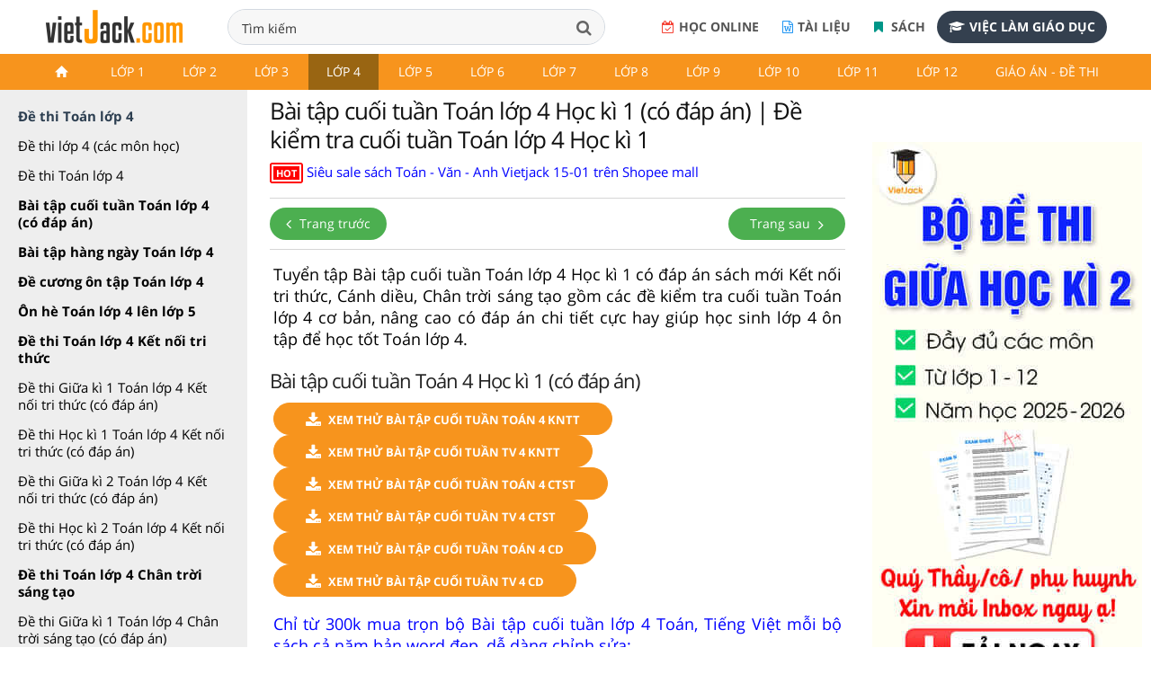

--- FILE ---
content_type: text/html;charset=UTF-8
request_url: https://vietjack.com/de-kiem-tra-toan-lop-4/de-kiem-tra-cuoi-tuan-toan-4-hoc-ki-1.jsp
body_size: 23767
content:

<!DOCTYPE html>
<!--[if IE 8]><html class="ie ie8"> <![endif]-->
<!--[if IE 9]><html class="ie ie9"> <![endif]-->
<!--[if gt IE 9]><!-->	<html lang="vi"> <!--<![endif]-->
<head>
<!-- Basic -->
<meta charset="utf-8">
<title>Bài tập cuối tuần Toán lớp 4 Học kì 1 (có đáp án) | Đề kiểm tra cuối tuần Toán lớp 4 Học kì 1</title>
<meta name="description" content="Bài tập cuối tuần Toán lớp 4 Học kì 1 (có đáp án) | Đề kiểm tra cuối tuần Toán lớp 4 Học kì 1 - Bài tập cuối tuần Toán lớp 4 chọn lọc, có đáp án như là các phiếu đề kiểm tra cuối tuần Toán lớp 4 cơ bản, nâng cao." />


<meta charset="utf-8">

<meta name="keywords" content="đề thi toán lớp 4, đề thi giữa kì 1 toán lớp 4, đề thi học kì 1 toán lớp 4, đề thi giữa kì 2 toán lớp 4, đề thi học kì 2 toán lớp 4." />

<base href="../de-kiem-tra-toan-lop-4/" />
<link rel="shortcut icon" href="../favicon.ico" type="image/x-icon" />
<meta name="viewport" content="width=device-width,initial-scale=1.0,user-scalable=yes">
<meta name="author" content="vietjack.com">
<meta name='dailymotion-domain-verification' content='dm0s0zj11wniusc2j' />
<script type="text/javascript"  src="../theme/js/script-min-v1.js"></script>
<link rel="stylesheet" href="../theme/css/style-min-v1.css">
<link rel="stylesheet" href="https://cdnjs.cloudflare.com/ajax/libs/slick-carousel/1.8.1/slick.min.css" />
<script src="https://cdnjs.cloudflare.com/ajax/libs/slick-carousel/1.8.1/slick.min.js"></script>
 <!-- mathjax preview -->
    <script type="text/x-mathjax-config">
        MathJax.Hub.Config({
            showProcessingMessages: true,
            messageStyle: "none",
            showMathMenu: false,
            tex2jax: {
                inlineMath: [ ['$','$'], ["\\(","\\)"], ["\\[","\\]"] ],
                displayMath: [ ['$$','$$'] ],
                processEscapes: true
            },
            CommonHTML: {
                scale: 100
            },
            "HTML-CSS": {
                scale: 100
            },
            NativeMML: {
                scale: 100
            },
            SVG: {
                scale: 100
            },
            PreviewHTML: {
                scale: 100
            }
        });
    </script>
    <script async src="https://cdnjs.cloudflare.com/ajax/libs/mathjax/2.7.2/MathJax.js?config=TeX-MML-AM_CHTML"></script>
<link rel="stylesheet" href="../FrontEndWeb/css/style-v4.css?v=2"><link rel="stylesheet" href="../theme/css/vietjack-v4.css?v=1.10">
<script>
$(document).ready(function() {
  $('input[name="q"]').keydown(function(event){
    if(event.keyCode == 13) {
      event.preventDefault();
      return false;
    }
  });
});
</script><!-- Google tag (gtag.js) -->
<script async src="https://www.googletagmanager.com/gtag/js?id=G-PRV9FHM67N"></script>
<script>
  window.dataLayer = window.dataLayer || [];
  function gtag(){dataLayer.push(arguments);}
  gtag('js', new Date());

  gtag('config', 'G-PRV9FHM67N');
</script>
<div id="fb-root"></div>
<script async defer crossorigin="anonymous" src="https://connect.facebook.net/vi_VN/sdk.js#xfbml=1&version=v18.0&appId=1642028219373274" nonce="fFWJTpsk"></script><script src="https://apis.google.com/js/platform.js" async defer>
  {lang: 'vi'}
</script>


<meta property="fb:app_id" content="1642028219373274">
<meta property="og:site_name" content="www.vietjack.com">
<meta name="robots" content="index, follow">
<meta property="og:type" content="article">

<!-- auto ads here -->
<!-- <script data-ad-client="ca-pub-2373417360267295" async src="https://pagead2.googlesyndication.com/pagead/js/adsbygoogle.js"></script> -->


<script type="application/ld+json">
    {
        "@context": "https://schema.org",
        "@type": "BreadcrumbList",
        "itemListElement": [{
            "@type": "ListItem",
            "position": 1,
            "name": "Trang chủ",
            "item": "https://vietjack.com/index.jsp"
        },{
            "@type": "ListItem",
            "position": 2,
            "name": "Lớp 4",
            "item": "https://vietjack.com/series/lop-4.jsp"
        }        ,{
            "@type": "ListItem",
            "position": 3,
            "name": "Đề thi Toán lớp 4",
            "item": "https://vietjack.com/de-kiem-tra-toan-lop-4/"
        }]
    }
    </script>


<meta property="og:image" content="https://vietjack.com/de-kiem-tra-toan-lop-4/images/de-kiem-tra-toan-lop-4-logo.PNG" itemprop="thumbnailUrl">
 
<!-- SOCIAL META TAGs -->
<meta property="og:locale" content="vi_VN">
<meta property="og:title" content="Bài tập cuối tuần Toán lớp 4 Học kì 1 (có đáp án) | Đề kiểm tra cuối tuần Toán lớp 4 Học kì 1.">
<meta property="og:description" content="Bài tập cuối tuần Toán lớp 4 Học kì 1 (có đáp án) | Đề kiểm tra cuối tuần Toán lớp 4 Học kì 1 - Bài tập cuối tuần Toán lớp 4 chọn lọc, có đáp án như là các phiếu đề kiểm tra cuối tuần Toán lớp 4 cơ bản, nâng cao." />
<meta property="og:url" content="https://vietjack.com/de-kiem-tra-toan-lop-4/de-kiem-tra-cuoi-tuan-toan-4-hoc-ki-1.jsp">
<link rel="canonical" href="https://vietjack.com/de-kiem-tra-toan-lop-4/de-kiem-tra-cuoi-tuan-toan-4-hoc-ki-1.jsp" />

<!-- END SOCIAL META TAGs -->
</head><body onload="prettyPrint()">



<div class="wrapLoader">
   <div class="imgLoader">
      <img  src="../images/loading-cg.gif" alt="" width="70" height="70" />
   </div>
</div>
 
 
<header>
	<!-- <div class="slogan-new">
		<div class="container">
			<p class="text-center">Học tốt Lớp 6-9: Bí kíp HỌC + ÔN vững chắc để con tự tin chinh phục điểm cao năm học 2019 - 2020. <a href="#">Xem ngay!</a></p>
		</div>
	</div>-->
   	<div class="top-header">
	 	<nav class="navbar navbar-default top-navbar">
	        <div class="navbar-header">
	            <a class="logo logo-desktop"  href="https://vietjack.com/"><img src="../git/images/logo3.png" width="" height="" alt="Series các bài soạn văn, soạn bài Ngữ văn, giải bài tập và để học tốt Toán, Lí, Hóa, Sinh, Sử, Địa, Tiếng Anh và học lập trình miễn phí"></a>
	        </div> 
	        <div class="box-search">
			  	<form style="margin:0px;" name="search_box" id="search_box" target="_blank" action="https://www.google.com/cse">
			   		<input type="hidden" value="000101843498206225654:bnqd99qkega" name="cx"/><input type="hidden" value="UTF-8" name="ie"/>
				  	<div class="form-group">
				      	<input class="form-control" id="search" placeholder="Nhập từ khóa tìm kiếm tài liệu, khóa học,..." type="text" name="q" spellcheck="false" autocomplete="off" value="Tìm kiếm" onblur="javascript:if(this.value==''){this.value='Tìm kiếm'}" onfocus="javascript:if(this.value=='Tìm kiếm'){this.value=''}" />
				      	<button type="submit"  id="submit" class="btn btn-search"  onclick="document.search_box.submit()"><i class="fa fa-search" aria-hidden="true"></i></button>
				  	</div>
			  	</form>
	  		</div>
	      	<div class="box-register-online">
             <div class="box-app">
             	<a href="https://play.google.com/store/apps/details?id=com.jsmile.android.vietjack"><img alt="Tải nội dung trên Google Play" src="../git/images/google-badge-play.png"></a>
             	<a href="https://apps.apple.com/us/app/vietjack/id1490262941" target="_blank"><img alt="Tải nội dung trên IOS Store" src="../git/images/ios-store-badge.png"></a>
             </div>
             <a target="_blank" rel="noopener nofollow" href="https://khoahoc.vietjack.com/trac-nghiem" class="btn-register-online btn-register-link btn-register-qa"><i class="fa fa-calendar-check-o" aria-hidden="true"></i>Học online</a>
             <a target="_blank" rel="noopener nofollow" href="http://tailieugiaovien.com.vn/" class="btn-register-online btn-register-link btn-register-quiz"><i class="fa fa-file-word-o" aria-hidden="true"></i>Tài liệu</a>
             <a target="_blank" rel="noopener nofollow" href="https://s.shopee.vn/1LS8tHn9AB" class="btn-register-online btn-register-link btn-register-book"><i class="fa fa-bookmark" aria-hidden="true"></i>
                            Sách
                        </a>
             <a target="_blank" rel="noopener nofollow" href="https://1900.com.vn/viec-lam" class="btn-register-online"><i class="fa fa-graduation-cap" aria-hidden="true"></i>Việc làm giáo dục</a>
                
             </div>
        </nav>
    </div>
        
        <div class="header">
            <div class="container">
                <nav class="navbar navbar-default navbar-header">
	                <div class="topnavcontainer">
                    	<span class="icon-menu-category"><i class="fa fa-bars" aria-hidden="true"></i></span>
	                	<div id="scroll-menu" class="menu-mobile">
                                <div id="lscroll-menu" class="lscroll-menu_btn">
                                    <span>❮</span>
                                </div>
                                <div id="rscroll-menu" class="rscroll-menu_btn">
                                    <span>❯</span>
                                </div>
                                <ul class="nav navbar-nav">
                                    <li class="level-1"><a href="../index.jsp" class=""><img src="../git/images/icon.png"></a></li>
                                    <!-- lớp 1 -->
                                    <li class="level-1">
                                    <a href="../series/lop-1.jsp" class="">Lớp 1</a>
                                    <ul class="menu-2 row">
                                        <li class="main-content col-md-3">
                                            <ul>
                                                <li class="level-2 col-xs-3"><a href="../vbt-tieng-viet-1-kn/index.jsp">Giải Vở bài tập Tiếng Việt lớp 1 - KNTT</a> </li>
                                                <li class="level-2 col-xs-3"><a href="../vbt-tieng-viet-1-kn/tap-lam-van-lop-1.jsp">Văn mẫu lớp 1 Kết nối tri thức</a></li>
                                                <li class="level-2 col-xs-3"><a href="../vbt-tieng-viet-1-ct/index.jsp">Giải Vở bài tập Tiếng Việt lớp 1 - CTST</a> </li>
                                                <li class="level-2 col-xs-3"><a href="../vbt-tieng-viet-1-ct/tap-lam-van-lop-1.jsp">Văn mẫu lớp 1 Chân trời sáng tạo</a></li>
                                                <li class="level-2 col-xs-3"><a href="../vbt-tieng-viet-1-cd/index.jsp">Giải Vở bài tập Tiếng Việt lớp 1 - CD</a> </li>
                                                   
                                            </ul>
                                            
                                        </li>
                                        
                                        
                                        <li class="main-content col-md-3">
                                            <ul>
                                                <li class="level-2 col-xs-3"><a href="../toan-1-ket-noi/index.jsp">Giải bài tập sgk Toán lớp 1 - KNTT</a> </li>
                                                <li class="level-2 col-xs-3"><a href="../vbt-toan-1-kn/index.jsp">Giải Vở bài tập Toán lớp 1 - KNTT</a> </li>
                                                <li class="level-2 col-xs-3"><a href="../vbt-toan-1-ct/index.jsp">Giải Vở bài tập Toán lớp 1 - CTST</a> </li>
                                                <li class="level-2 col-xs-3"><a href="../toan-1-canh-dieu/index.jsp">Giải bài tập sgk Toán lớp 1 - CD</a> </li>
                                                <li class="level-2 col-xs-3"><a href="../vbt-toan-1-cd/index.jsp">Giải Vở bài tập Toán lớp 1 - CD</a> </li>
                                                
                                            </ul>
                                            
                                        </li>
                                        
                                        <li class="main-content col-md-3">
                                            <h3 class="title">Tài liệu Giáo viên</h3>
                                            <ul>
                                                <li class="level-2 col-xs-3"><a href="../giao-an/giao-an-lop-1.jsp">Giáo án, Bài giảng powerpoint lớp 1</a></li>
                                                <li class="level-2 col-xs-3"><a href="../de-kiem-tra-lop-1/index.jsp">Đề thi Học kì lớp 1</a></li>
                                                <li class="level-2 col-xs-3"><a href="../bai-tap-cuoi-tuan-lop-1/bai-tap-cuoi-tuan-toan-lop-1.jsp">Bài tập cuối tuần Toán lớp 1</a></li>
                                                <li class="level-2 col-xs-3"><a href="../bai-tap-cuoi-tuan-lop-1/bai-tap-cuoi-tuan-tieng-viet-lop-1.jsp">Bài tập cuối tuần Tiếng Việt lớp 1</a></li>
                                                
                                            </ul>
                                            
                                            
                                        </li>
                                        
                                        
                                        <li class="main-content col-md-3">
                                            <h3 class="title">&nbsp;</h3>
                                            
                                        </li>
                                        
                                    </ul>
                                    </li>
                                    
                                    <!-- lớp 2 -->
                                    <li class="level-1">
                                    <a href="../series/lop-2.jsp" class="">Lớp 2</a>
                                    <ul class="menu-2 row">
                                        <li class="main-content col-md-3">
                                            <!-- lớp 2 kết nối -->
                                            <h3 class="title"><a href="../series/sach-lop-2-ket-noi-tri-thuc.jsp">Lớp 2 - Kết nối tri thức</a></h3>
                                            <ul>
                                                <li class="level-2 col-xs-3"><a href="../toan-2-ket-noi/index.jsp">Giải Toán lớp 2</a></li>
                                                <li class="level-2 col-xs-3"><a href="../vbt-toan-2-kn/index.jsp">Giải Vở bài tập Toán 2</a></li>
                                                <li class="level-2 col-xs-3"><a href="../tieng-viet-2-kn/index.jsp">Giải Tiếng Việt lớp 2</a></li>
                                                <li class="level-2 col-xs-3"><a href="../vbt-tieng-viet-2-kn/index.jsp">Giải Vở bài tập Tiếng Việt lớp 2</a></li>
                                                <li class="level-2 col-xs-3"><a href="../vbt-tieng-viet-2-kn/tap-lam-van-lop-2.jsp">Văn mẫu lớp 2 Kết nối tri thức</a></li>
                                                <li class="level-2 col-xs-3"><a href="../tieng-anh-2-kn/index.jsp">Giải Tiếng Anh lớp 2</a></li>
                                                <li class="level-2 col-xs-3"><a href="../tu-nhien-xa-hoi-2-kn/index.jsp">Giải Tự nhiên &amp; Xã hội lớp 2</a></li>
                                                <li class="level-2 col-xs-3"><a href="../dao-duc-2-kn/index.jsp">Giải Đạo Đức lớp 2</a></li>
                                                <li class="level-2 col-xs-3"><a href="../vbt-dao-duc-2-kn/index.jsp">Giải Vở bài tập Đạo Đức lớp 2</a></li>
                                                <li class="level-2 col-xs-3"><a href="../hoat-dong-trai-nghiem-2-kn/index.jsp">Giải Hoạt động trải nghiệm lớp 2</a></li>
												<li class="level-2 col-xs-3"><a href="../vbt-hoat-dong-trai-nghiem-2-kn/index.jsp">Giải VBT Hoạt động trải nghiệm 2</a></li>
												 
                                            </ul>
                                            
                                        </li>
                                        
                                        <!-- lớp 2 chân trời -->
                                        <li class="main-content col-md-3">
                                            <h3 class="title"><a href="../series/sach-lop-2-chan-troi.jsp">Lớp 2 - Chân trời sáng tạo</a></h3>
                                            <ul>
                                                <li class="level-2 col-xs-3"><a href="../toan-2-chan-troi/index.jsp">Giải Toán lớp 2</a></li>
                                                <li class="level-2 col-xs-3"><a href="../vbt-toan-2-ct/index.jsp">Giải Vở bài tập Toán 2</a></li>
                                                <li class="level-2 col-xs-3"><a href="../tieng-viet-2-chan-troi/index.jsp">Giải Tiếng Việt lớp 2</a></li>
                                                <li class="level-2 col-xs-3"><a href="../vbt-tieng-viet-2-ct/index.jsp">Giải Vở bài tập Tiếng Việt 2</a></li>
                                                <li class="level-2 col-xs-3"><a href="../vbt-tieng-viet-2-ct/tap-lam-van-lop-2.jsp">Văn mẫu lớp 2 Chân trời sáng tạo</a></li>
                                                <li class="level-2 col-xs-3"><a href="../tieng-anh-2-ct/index.jsp">Giải Tiếng Anh lớp 2</a></li>
                                                <li class="level-2 col-xs-3"><a href="../tu-nhien-xa-hoi-2-ct/index.jsp">Giải Tự nhiên &amp; Xã hội lớp 2</a></li>
                                                <li class="level-2 col-xs-3"><a href="../dao-duc-2-ct/index.jsp">Giải Đạo Đức lớp 2</a></li>
												<li class="level-2 col-xs-3"><a href="../vbt-dao-duc-2-ct/index.jsp">Giải Vở bài tập Đạo Đức lớp 2</a></li>
												
                                            </ul>
                                            
                                        </li>
                                        
                                        <!-- lớp 2 cánh diều -->
                                        <li class="main-content col-md-3">
                                            <h3 class="title"><a href="../series/sach-lop-2-canh-dieu.jsp">Lớp 2 - Cánh diều</a></h3>
                                            <ul>
                                                <li class="level-2 col-xs-3"><a href="../toan-2-canh-dieu/index.jsp">Giải Toán lớp 2</a></li>
                                                <li class="level-2 col-xs-3"><a href="../tieng-viet-2-cd/index.jsp">Giải Tiếng Việt lớp 2</a></li>
                                                <li class="level-2 col-xs-3"><a href="../vbt-tieng-viet-2-cd/index.jsp">Giải Vở bài tập Tiếng Việt 2</a></li>
                                                <li class="level-2 col-xs-3"><a href="../vbt-tieng-viet-2-cd/tap-lam-van-lop-2.jsp">Văn mẫu lớp 2 Cánh diều</a></li>
                                                <li class="level-2 col-xs-3"><a href="../tieng-anh-2-cd/index.jsp">Giải Tiếng Anh lớp 2</a></li>
                                                <li class="level-2 col-xs-3"><a href="../tu-nhien-xa-hoi-2-cd/index.jsp">Giải Tự nhiên &amp; Xã hội lớp 2</a></li>
                                                <li class="level-2 col-xs-3"><a href="../hoat-dong-trai-nghiem-2-cd/index.jsp">Giải Hoạt động trải nghiệm lớp 2</a></li>
                                                
                                            </ul>
                                            
                                        </li>
                                        
                                        
                                        
                                        <!-- tài liệu tham khảo -->
                                        <li class="main-content col-md-3">
                                            <h3 class="title">Tài liệu Giáo viên</h3>
                                            <ul>
                                                <li class="level-2 col-xs-3"><a href="../giao-an/giao-an-lop-2.jsp">Giáo án, Bài giảng powerpoint lớp 2</a></li>
                                                <li class="level-2 col-xs-3"><a href="../de-kiem-tra-lop-2/index.jsp">Đề thi Học kì lớp 2</a></li>
                                                <li class="level-2 col-xs-3"><a href="../bai-tap-cuoi-tuan-lop-2/index.jsp">Bài tập cuối tuần Toán lớp 2</a></li>
                                                <li class="level-2 col-xs-3"><a href="../de-kiem-tra-lop-2/bai-tap-cuoi-tuan-tieng-viet-lop-2.jsp">Bài tập cuối tuần Tiếng Việt lớp 2</a></li>
                                                          
                                            </ul>
                                            
                                        </li>
                                        
                                    </ul>
                                    </li>
                                    
                                    
                                    <!-- lớp 3 -->
                                    <li class="level-1">
                                    <a href="../series/lop-3.jsp" class="">Lớp 3</a>
                                    <ul class="menu-2 row">
                                        <li class="main-content col-md-3">
                                            <!-- lớp 3 kết nối -->
                                            <h3 class="title"><a href="../series/sach-lop-3-ket-noi-tri-thuc.jsp">Lớp 3 - Kết nối tri thức</a></h3>
                                            <ul>
                                                <li class="level-2 col-xs-3"><a href="../toan-3-kn/index.jsp">Giải Toán lớp 3</a></li>
                                                <li class="level-2 col-xs-3"><a href="../vbt-toan-3-kn/index.jsp">Giải Vở bài tập Toán lớp 3</a></li>
                                                <li class="level-2 col-xs-3"><a href="../tieng-viet-3-kn/index.jsp">Giải Tiếng Việt lớp 3</a></li>
                                                <li class="level-2 col-xs-3"><a href="../vbt-tieng-viet-3-kn/index.jsp">Giải Vở bài tập Tiếng Việt lớp 3</a></li>
                                                <li class="level-2 col-xs-3"><a href="../vbt-tieng-viet-3-kn/tap-lam-van-lop-3.jsp">Văn mẫu lớp 3 Kết nối tri thức</a></li>
                                                <li class="level-2 col-xs-3"><a href="../dao-duc-3-kn/index.jsp">Giải Đạo đức lớp 3</a></li>
                                                <li class="level-2 col-xs-3"><a href="../tin-hoc-3-kn/index.jsp">Giải Tin học lớp 3</a></li>
                                                <li class="level-2 col-xs-3"><a href="../cong-nghe-3-kn/index.jsp">Giải Công nghệ lớp 3</a></li>
                                                <li class="level-2 col-xs-3"><a href="../hoat-dong-trai-nghiem-3-kn/index.jsp">Giải Hoạt động trải nghiệm lớp 3</a></li>
                                                <li class="level-2 col-xs-3"><a href="../tu-nhien-va-xa-hoi-3-kn/index.jsp">Giải Tự nhiên xã hội lớp 3</a></li>
                                                
                                            </ul>
                                            
                                        </li>
                                        
                                        
                                        <li class="main-content col-md-3">
                                            <!-- lớp 3 Chân trời -->
                                            <h3 class="title"><a href="../series/sach-lop-3-chan-troi-sang-tao.jsp">Lớp 3 - Chân trời sáng tạo</a></h3>
                                            <ul>
                                                <li class="level-2 col-xs-3"><a href="../toan-3-ct/index.jsp">Giải Toán lớp 3</a></li>
                                                <li class="level-2 col-xs-3"><a href="../vbt-toan-3-ct/index.jsp">Giải Vở bài tập Toán lớp 3</a></li>
                                                <li class="level-2 col-xs-3"><a href="../tieng-viet-3-ct/index.jsp">Giải Tiếng Việt lớp 3</a></li>
                                                <li class="level-2 col-xs-3"><a href="../vbt-tieng-viet-3-ct/index.jsp">Giải Vở bài tập Tiếng Việt lớp 3</a></li>
                                                <li class="level-2 col-xs-3"><a href="../tieng-viet-3-ct/tap-lam-van-lop-3.jsp">Văn mẫu lớp 3 Chân trời sáng tạo</a></li>
                                                <li class="level-2 col-xs-3"><a href="../dao-duc-3-ct/index.jsp">Giải Đạo đức lớp 3</a></li>
                                                <li class="level-2 col-xs-3"><a href="../tin-hoc-3-ct/index.jsp">Giải Tin học lớp 3</a></li>
                                                <li class="level-2 col-xs-3"><a href="../cong-nghe-3-ct/index.jsp">Giải Công nghệ lớp 3</a></li>
                                                <li class="level-2 col-xs-3"><a href="../hoat-dong-trai-nghiem-3-ct/index.jsp">Giải Hoạt động trải nghiệm lớp 3</a></li>
                                                <li class="level-2 col-xs-3"><a href="../tu-nhien-va-xa-hoi-3-ct/index.jsp">Giải Tự nhiên xã hội lớp 3</a></li>
                                                
                                            </ul>
                                            
                                        </li>
                                        
                                        <li class="main-content col-md-3">
                                            <!-- lớp 3 Cánh diều -->
                                            <h3 class="title"><a href="../series/sach-lop-3-canh-dieu.jsp">Lớp 3 - Cánh diều</a></h3>
                                            <ul>
                                                <li class="level-2 col-xs-3"><a href="../toan-3-cd/index.jsp">Giải Toán lớp 3</a></li>
                                                <li class="level-2 col-xs-3"><a href="../vbt-toan-3-cd/index.jsp">Giải Vở bài tập Toán lớp 3</a></li>
                                                <li class="level-2 col-xs-3"><a href="../tieng-viet-3-cd/index.jsp">Giải Tiếng Việt lớp 3</a></li>
                                                <li class="level-2 col-xs-3"><a href="../vbt-tieng-viet-3-cd/index.jsp">Giải Vở bài tập Tiếng Việt lớp 3</a></li>
                                                <li class="level-2 col-xs-3"><a href="../tieng-viet-3-cd/tap-lam-van-lop-3.jsp">Văn mẫu lớp 3 Cánh diều</a></li>
                                                <li class="level-2 col-xs-3"><a href="../dao-duc-3-cd/index.jsp">Giải Đạo đức lớp 3</a></li>
                                                <li class="level-2 col-xs-3"><a href="../tin-hoc-3-cd/index.jsp">Giải Tin học lớp 3</a></li>
                                                <li class="level-2 col-xs-3"><a href="../cong-nghe-3-cd/index.jsp">Giải Công nghệ lớp 3</a></li>
                                                <li class="level-2 col-xs-3"><a href="../hoat-dong-trai-nghiem-3-cd/index.jsp">Giải Hoạt động trải nghiệm lớp 3</a></li>
                                                <li class="level-2 col-xs-3"><a href="../tu-nhien-va-xa-hoi-3-cd/index.jsp">Giải Tự nhiên xã hội lớp 3</a></li>
                                                
                                            </ul>
                                            
                                        </li>
                                        
                                        
                                        <li class="main-content col-md-3">
                                            <h3 class="title">Tiếng Anh lớp 3</h3>
                                            <ul>
                                                <li class="level-2 col-xs-3"><a href="../tieng-anh-3-kn/index.jsp">Giải Tiếng Anh lớp 3 Global Success</a></li>
                                                <li class="level-2 col-xs-3"><a href="../tieng-anh-3-ilearn/index.jsp">Giải Tiếng Anh lớp 3 Smart Start</a></li>
                                                <li class="level-2 col-xs-3"><a href="../tieng-anh-3-ct/index.jsp">Giải Tiếng Anh lớp 3 Family and Friends</a></li>
                                                <li class="level-2 col-xs-3"><a href="../tieng-anh-3-cd/index.jsp">Giải Tiếng Anh lớp 3 Explore Our World</a></li>
                                
                                            </ul>    
                                            <h3 class="title">Tài liệu Giáo viên</h3>
                                            <ul>
                                                <li class="level-2 col-xs-3"><a href="../giao-an/giao-an-lop-3.jsp">Giáo án, Bài giảng powerpoint lớp 3</a></li>
                                                <li class="level-2 col-xs-3"><a href="../de-kiem-tra-lop-3/index.jsp">Đề thi Học kì lớp 3</a></li>
                                                <li class="level-2 col-xs-3"><a href="../de-kiem-tra-lop-3/bai-tap-cuoi-tuan-tieng-viet-lop-3.jsp">Bài tập cuối tuần Tiếng Việt lớp 3</a></li>
												<li class="level-2 col-xs-3"><a href="../bai-tap-cuoi-tuan-lop-3/bai-tap-cuoi-tuan-toan-lop-3.jsp">Bài tập cuối tuần Toán lớp 3</a></li>
												          
                                            </ul>
                                            
                                        </li>
                                        
                                    </ul>
                                    </li>
                                    
                                    
                                    <!-- lớp 4 -->
                                    <li class="level-1">
                                    <a href="../series/lop-4.jsp" class="active">Lớp 4</a>
                                    <ul class="menu-2 row">
                                        <li class="main-content col-md-3">
                                            <!-- lớp 4 kết nối -->
                                            <h3 class="title"><a href="../series/sach-lop-4-ket-noi-tri-thuc.jsp">Lớp 4 - Kết nối tri thức</a></h3>
                                            <ul>
                                                <li class="level-2 col-xs-3"><a href="../toan-4-kn/index.jsp">Giải Toán lớp 4</a></li>
                                                <li class="level-2 col-xs-3"><a href="../vbt-toan-4-kn/index.jsp">Giải Vở bài tập Toán lớp 4</a></li>
                                                <li class="level-2 col-xs-3"><a href="../tieng-viet-4-kn/index.jsp">Giải Tiếng Việt lớp 4</a></li>
                                                <li class="level-2 col-xs-3"><a href="../vbt-tieng-viet-4-kn/index.jsp">Giải Vở bài tập Tiếng Việt lớp 4</a></li>
                                                <li class="level-2 col-xs-3"><a href="../tieng-viet-4-kn/tap-lam-van-lop-4.jsp">Văn mẫu lớp 4 Kết nối tri thức</a></li>
                                                <li class="level-2 col-xs-3"><a href="../dao-duc-4-kn/index.jsp">Giải Đạo đức lớp 4</a></li>
                                                <li class="level-2 col-xs-3"><a href="../khoa-hoc-4-kn/index.jsp">Giải Khoa học lớp 4</a></li>
                                                <li class="level-2 col-xs-3"><a href="../lich-su-va-dia-li-4-kn/index.jsp">Giải Lịch Sử và Địa Lí lớp 4</a></li>
                                                <li class="level-2 col-xs-3"><a href="../hoat-dong-trai-nghiem-4-kn/index.jsp">Giải Hoạt động trải nghiệm lớp 4</a></li>
                                                <li class="level-2 col-xs-3"><a href="../tin-hoc-4-kn/index.jsp">Giải Tin học lớp 4</a></li>
                                                <li class="level-2 col-xs-3"><a href="../cong-nghe-4-kn/index.jsp">Giải Công nghệ lớp 4</a></li>
                                                
                                            </ul>
                                        </li>    
                                        
                                        <li class="main-content col-md-3">
                                            <!-- lớp 4 chân trời -->
                                            <h3 class="title"><a href="../series/sach-lop-4-chan-troi-sang-tao.jsp">Lớp 4 - Chân trời sáng tạo</a></h3>
                                            <ul>
                                                <li class="level-2 col-xs-3"><a href="../toan-4-ct/index.jsp">Giải Toán lớp 4</a></li>
                                                <li class="level-2 col-xs-3"><a href="../vbt-toan-4-ct/index.jsp">Giải Vở bài tập Toán lớp 4</a></li>
                                                <li class="level-2 col-xs-3"><a href="../tieng-viet-4-ct/index.jsp">Giải Tiếng Việt lớp 4</a></li>
                                                <li class="level-2 col-xs-3"><a href="../vbt-tieng-viet-4-ct/index.jsp">Giải Vở bài tập Tiếng Việt lớp 4</a></li>
                                                <li class="level-2 col-xs-3"><a href="../vbt-tieng-viet-4-ct/tap-lam-van-lop-4.jsp">Văn mẫu lớp 4 Chân trời sáng tạo</a></li>
                                                <li class="level-2 col-xs-3"><a href="../dao-duc-4-ct/index.jsp">Giải Đạo đức lớp 4</a></li>
                                                <li class="level-2 col-xs-3"><a href="../khoa-hoc-4-ct/index.jsp">Giải Khoa học lớp 4</a></li>
                                                <li class="level-2 col-xs-3"><a href="../lich-su-va-dia-li-4-ct/index.jsp">Giải Lịch Sử và Địa Lí lớp 4</a></li>
                                                <li class="level-2 col-xs-3"><a href="../hoat-dong-trai-nghiem-4-ct/index.jsp">Giải Hoạt động trải nghiệm lớp 4</a></li>
                                                <li class="level-2 col-xs-3"><a href="../tin-hoc-4-ct/index.jsp">Giải Tin học lớp 4</a></li>
                                                <li class="level-2 col-xs-3"><a href="../cong-nghe-4-ct/index.jsp">Giải Công nghệ lớp 4</a></li>
                                     
                                            </ul>
                                        </li>    
                                            
                                        <li class="main-content col-md-3">
                                            <!-- lớp 4 cánh diều -->
                                            <h3 class="title"><a href="../series/sach-lop-4-canh-dieu.jsp">Lớp 4 - Cánh diều</a></h3>
                                            <ul>
                                                <li class="level-2 col-xs-3"><a href="../toan-4-cd/index.jsp">Giải Toán lớp 4</a></li>
                                                <li class="level-2 col-xs-3"><a href="../vbt-toan-4-cd/index.jsp">Giải Vở bài tập Toán lớp 4</a></li>
                                                <li class="level-2 col-xs-3"><a href="../tieng-viet-4-cd/index.jsp">Giải Tiếng Việt lớp 4</a></li>
                                                <li class="level-2 col-xs-3"><a href="../vbt-tieng-viet-4-cd/index.jsp">Giải Vở bài tập Tiếng Việt lớp 4</a></li>
                                                <li class="level-2 col-xs-3"><a href="../tieng-viet-4-cd/tap-lam-van-lop-4.jsp">Văn mẫu lớp 4 Cánh diều</a></li>
                                                <li class="level-2 col-xs-3"><a href="../dao-duc-4-cd/index.jsp">Giải Đạo đức lớp 4</a></li>
                                                <li class="level-2 col-xs-3"><a href="../khoa-hoc-4-cd/index.jsp">Giải Khoa học lớp 4</a></li>
                                                <li class="level-2 col-xs-3"><a href="../lich-su-va-dia-li-4-cd/index.jsp">Giải Lịch Sử và Địa Lí lớp 4</a></li>
                                                <li class="level-2 col-xs-3"><a href="../hoat-dong-trai-nghiem-4-cd/index.jsp">Giải Hoạt động trải nghiệm lớp 4</a></li>
                                                <li class="level-2 col-xs-3"><a href="../tin-hoc-4-cd/index.jsp">Giải Tin học lớp 4</a></li>
                                                <li class="level-2 col-xs-3"><a href="../cong-nghe-4-cd/index.jsp">Giải Công nghệ lớp 4</a></li>
                                      
                                            </ul>
                                        </li>    
                                           
                                        <li class="main-content col-md-3">
                                            <h3 class="title">Tiếng Anh lớp 4</h3>
                                            <ul>
                                                <li class="level-2 col-xs-3"><a href="../tieng-anh-4-moi/tieng-anh-4-global-success.jsp">Giải Tiếng Anh lớp 4 Global Success</a></li>
                                                <li class="level-2 col-xs-3"><a href="../tieng-anh-4-ilearn/index.jsp">Giải Tiếng Anh lớp 4 Smart Start</a></li>
                                                <li class="level-2 col-xs-3"><a href="../tieng-anh-4-ct/index.jsp">Giải Tiếng Anh lớp 4 Family and Friends</a></li>
                                                <li class="level-2 col-xs-3"><a href="../tieng-anh-4-cd/index.jsp">Giải Tiếng Anh lớp 4 Explore Our World</a></li>
                                            
                                            </ul>
                                            <h3 class="title">Tài liệu Giáo viên</h3>
                                            <ul>
                                                <li class="level-2 col-xs-3"><a href="../giao-an/giao-an-lop-4.jsp">Giáo án, Bài giảng powerpoint lớp 4</a></li>
                                                <li class="level-2 col-xs-3"><a href="../de-kiem-tra-lop-4/index.jsp">Đề thi Giữa kì, Cuối kì lớp 4</a></li>
                                                <li class="level-2 col-xs-3"><a href="../de-kiem-tra-lop-4/bai-tap-cuoi-tuan-tieng-viet-lop-4.jsp">Bài tập cuối tuần Tiếng Việt lớp 4</a></li>
                                                <li class="level-2 col-xs-3"><a href="../de-kiem-tra-toan-lop-4/bai-tap-cuoi-tuan-toan-lop-4.jsp">Bài tập cuối tuần Toán lớp 4</a></li>
                                                        
                                            </ul>
                                        </li>
                                         
                                    </ul>
                                    </li>
                                    <li class="level-1">
                                    <a href="../series/lop-5.jsp" class="">Lớp 5</a>
                                    <ul class="menu-2 row">
                                        <li class="main-content col-md-3">
                                            <!-- lớp 5 kết nối -->
                                            <h3 class="title"><a href="../series/sach-lop-5-ket-noi-tri-thuc.jsp">Lớp 5 - Kết nối tri thức</a></h3>
                                            <ul>
                                                <li class="level-2 col-xs-3"><a href="../toan-5-kn/index.jsp">Giải Toán lớp 5</a></li>
                                                <li class="level-2 col-xs-3"><a href="../vbt-toan-5-kn/index.jsp">Giải Vở bài tập Toán lớp 5</a></li>
                                                <li class="level-2 col-xs-3"><a href="../tieng-viet-5-kn/index.jsp">Giải Tiếng Việt lớp 5</a></li>
                                                <li class="level-2 col-xs-3"><a href="../vbt-tieng-viet-5-kn/index.jsp">Giải Vở bài tập Tiếng Việt lớp 5</a></li>
                                                <li class="level-2 col-xs-3"><a href="../tieng-viet-5-kn/tap-lam-van-lop-5.jsp">Văn mẫu lớp 5 Kết nối tri thức</a></li>
                                                <li class="level-2 col-xs-3"><a href="../dao-duc-5-kn/index.jsp">Giải Đạo đức lớp 5</a></li>
                                                <li class="level-2 col-xs-3"><a href="../khoa-hoc-5-kn/index.jsp">Giải Khoa học lớp 5</a></li>
                                                <li class="level-2 col-xs-3"><a href="../lich-su-va-dia-li-5-kn/index.jsp">Giải Lịch Sử và Địa Lí lớp 5</a></li>
                                                <li class="level-2 col-xs-3"><a href="../hoat-dong-trai-nghiem-5-kn/index.jsp">Giải Hoạt động trải nghiệm lớp 5</a></li>
                                                <li class="level-2 col-xs-3"><a href="../tin-hoc-5-kn/index.jsp">Giải Tin học lớp 5</a></li>
                                                <li class="level-2 col-xs-3"><a href="../cong-nghe-5-kn/index.jsp">Giải Công nghệ lớp 5</a></li>
                                                
                                            </ul>
                                        </li>
                                        
                                        <li class="main-content col-md-3">
                                            <!-- lớp 5 chân trời -->
                                            <h3 class="title"><a href="../series/sach-lop-5-chan-troi-sang-tao.jsp">Lớp 5 - Chân trời sáng tạo</a></h3>
                                            <ul>
                                                <li class="level-2 col-xs-3"><a href="../toan-5-ct/index.jsp">Giải Toán lớp 5</a></li>
                                                <li class="level-2 col-xs-3"><a href="../vbt-toan-5-ct/index.jsp">Giải Vở bài tập Toán lớp 5</a></li>
                                                <li class="level-2 col-xs-3"><a href="../tieng-viet-5-ct/index.jsp">Giải Tiếng Việt lớp 5</a></li>
                                                <li class="level-2 col-xs-3"><a href="../vbt-tieng-viet-5-ct/index.jsp">Giải Vở bài tập Tiếng Việt lớp 5</a></li>
                                                <li class="level-2 col-xs-3"><a href="../tieng-viet-5-ct/tap-lam-van-lop-5.jsp">Văn mẫu lớp 5 Chân trời sáng tạo</a></li>
                                                <li class="level-2 col-xs-3"><a href="../dao-duc-5-ct/index.jsp">Giải Đạo đức lớp 5</a></li>
                                                <li class="level-2 col-xs-3"><a href="../khoa-hoc-5-ct/index.jsp">Giải Khoa học lớp 5</a></li>
                                                <li class="level-2 col-xs-3"><a href="../lich-su-va-dia-li-5-ct/index.jsp">Giải Lịch Sử và Địa Lí lớp 5</a></li>
                                                <li class="level-2 col-xs-3"><a href="../hoat-dong-trai-nghiem-5-ct/index.jsp">Giải Hoạt động trải nghiệm lớp 5</a></li>
                                                <li class="level-2 col-xs-3"><a href="../tin-hoc-5-ct/index.jsp">Giải Tin học lớp 5</a></li>
                                                <li class="level-2 col-xs-3"><a href="../cong-nghe-5-ct/index.jsp">Giải Công nghệ lớp 5</a></li>
                                     
                                            </ul>
                                        </li>
                                           
                                        <li class="main-content col-md-3">
                                            <!-- lớp 5 cánh diều -->
                                            <h3 class="title"><a href="../series/sach-lop-5-canh-dieu.jsp">Lớp 5 - Cánh diều</a></h3>
                                            <ul>
                                                <li class="level-2 col-xs-3"><a href="../toan-5-cd/index.jsp">Giải Toán lớp 5</a></li>
                                                <li class="level-2 col-xs-3"><a href="../vbt-toan-5-cd/index.jsp">Giải Vở bài tập Toán lớp 5</a></li>
                                                <li class="level-2 col-xs-3"><a href="../tieng-viet-5-cd/index.jsp">Giải Tiếng Việt lớp 5</a></li>
                                                <li class="level-2 col-xs-3"><a href="../vbt-tieng-viet-5-cd/index.jsp">Giải Vở bài tập Tiếng Việt lớp 5</a></li>
                                                <li class="level-2 col-xs-3"><a href="../tieng-viet-5-cd/tap-lam-van-lop-5.jsp">Văn mẫu lớp 5 Cánh diều</a></li>
                                                <li class="level-2 col-xs-3"><a href="../dao-duc-5-cd/index.jsp">Giải Đạo đức lớp 5</a></li>
                                                <li class="level-2 col-xs-3"><a href="../khoa-hoc-5-cd/index.jsp">Giải Khoa học lớp 5</a></li>
                                                <li class="level-2 col-xs-3"><a href="../lich-su-va-dia-li-5-cd/index.jsp">Giải Lịch Sử và Địa Lí lớp 5</a></li>
                                                <li class="level-2 col-xs-3"><a href="../hoat-dong-trai-nghiem-5-cd/index.jsp">Giải Hoạt động trải nghiệm lớp 5</a></li>
                                                <li class="level-2 col-xs-3"><a href="../tin-hoc-5-cd/index.jsp">Giải Tin học lớp 5</a></li>
                                                <li class="level-2 col-xs-3"><a href="../cong-nghe-5-cd/index.jsp">Giải Công nghệ lớp 5</a></li>
                                      
                                            </ul>
                                        </li>    
                                        <li class="main-content col-md-3">
                                            <h3 class="title">Tiếng Anh lớp 5</h3>
                                            <ul>
                                                <li class="level-2 col-xs-3"><a href="../tieng-anh-5-moi/tieng-anh-5-global-success.jsp">Giải Tiếng Anh lớp 5 Global Success</a></li>
                                                <li class="level-2 col-xs-3"><a href="../tieng-anh-5-ilearn/index.jsp">Giải Tiếng Anh lớp 5 Smart Start</a></li>
                                                <li class="level-2 col-xs-3"><a href="../tieng-anh-5-ct/index.jsp">Giải Tiếng Anh lớp 5 Family and Friends</a></li>
                                            
                                            </ul>
                                            <h3 class="title">Tài liệu Giáo viên</h3>
                                            <ul>
                                                <li class="level-2 col-xs-3"><a href="../giao-an/giao-an-lop-5.jsp">Giáo án, Bài giảng powerpoint lớp 5</a></li>
                                                <li class="level-2 col-xs-3"><a href="../de-kiem-tra-lop-5/index.jsp">Đề thi Giữa kì, Cuối kì lớp 5</a></li>
                                                <li class="level-2 col-xs-3"><a href="../de-kiem-tra-lop-5/bai-tap-cuoi-tuan-tieng-viet-lop-5.jsp">Bài tập cuối tuần Tiếng Việt lớp 5</a></li>
                                                <li class="level-2 col-xs-3"><a href="../de-kiem-tra-toan-5/bai-tap-cuoi-tuan-toan-lop-5.jsp">Bài tập cuối tuần Toán lớp 5</a></li>
                                                        
                                            </ul>
                                        </li>    
                                        
                                    </ul>
                                    </li>
                                    
                                    <li class="level-1">
                                    <a href="../series/lop-6.jsp" class="">Lớp 6</a>
                                    <ul class="menu-2 row">
                                        <!-- lớp 6 kết nối -->
                                        <li class="main-content col-md-3">
                                            <h3 class="title"><a href="../series/sach-lop-6-ket-noi-tri-thuc.jsp">Lớp 6 - Kết nối tri thức</a></h3>
                                            <ul>
                                                <li class="level-2 col-xs-3"><a href="../soan-van-lop-6-kn/index.jsp">Soạn Văn 6 (hay nhất)</a></li>
                                                <li class="level-2 col-xs-3"><a href="../soan-van-6-kn/index.jsp">Soạn Văn 6 (ngắn nhất)</a></li>
                                                <li class="level-2 col-xs-3"><a href="../van-mau-lop-6/van-mau-lop-6-ket-noi-tri-thuc.jsp">Văn mẫu lớp 6 Kết nối tri thức</a></li>
                                                <li class="level-2 col-xs-3"><a href="../toan-6-ket-noi/index.jsp">Giải Toán 6</a></li>
                                                <li class="level-2 col-xs-3"><a href="../khoa-hoc-tu-nhien-6-kn/index.jsp">Giải Khoa học tự nhiên 6</a></li>
                                                <li class="level-2 col-xs-3"><a href="../lich-su-6-ket-noi/index.jsp">Giải Lịch Sử 6</a></li>
                                                <li class="level-2 col-xs-3"><a href="../dia-li-6-ket-noi/index.jsp">Giải Địa Lí 6</a></li>
                                                <li class="level-2 col-xs-3"><a href="../giao-duc-cong-dan-6-kn/index.jsp">Giải GDCD 6</a></li>
                                                <li class="level-2 col-xs-3"><a href="../hoat-dong-trai-nghiem-6-kn/index.jsp">Giải Hoạt động trải nghiệm 6</a></li>
                                                <li class="level-2 col-xs-3"><a href="../tin-hoc-6-kn/index.jsp">Giải Tin học 6</a></li>
                                                <li class="level-2 col-xs-3"><a href="../cong-nghe-6-kn/index.jsp">Giải Công nghệ 6</a></li>
												      
                                            </ul>
                                        </li> 
                                        
                                        <!-- lớp 6 chân trời -->
                                        <li class="main-content col-md-3">
                                            <h3 class="title"><a href="../series/sach-lop-6-chan-troi-sang-tao.jsp">Lớp 6 - Chân trời sáng tạo</a></h3>
                                            <ul>
                                                <li class="level-2 col-xs-3"><a href="../soan-van-lop-6-ct/index.jsp">Soạn Văn 6 (hay nhất)</a></li>
                                                <li class="level-2 col-xs-3"><a href="../soan-van-6-ct/index.jsp">Soạn Văn 6 (ngắn nhất)</a></li>
                                                <li class="level-2 col-xs-3"><a href="../van-mau-lop-6/van-mau-lop-6-chan-troi-sang-tao.jsp">Văn mẫu lớp 6 Chân trời sáng tạo</a></li>
                                                <li class="level-2 col-xs-3"><a href="../toan-6-chan-troi/index.jsp">Giải Toán 6</a></li>
                                                <li class="level-2 col-xs-3"><a href="../khoa-hoc-tu-nhien-6-ct/index.jsp">Giải Khoa học tự nhiên 6</a></li>
                                                <li class="level-2 col-xs-3"><a href="../lich-su-6-ct/index.jsp">Giải Lịch Sử 6</a></li>
                                                <li class="level-2 col-xs-3"><a href="../dia-li-6-ct/index.jsp">Giải Địa Lí 6</a></li>
                                                <li class="level-2 col-xs-3"><a href="../giao-duc-cong-dan-6-ct/index.jsp">Giải GDCD 6</a></li>
                                                <li class="level-2 col-xs-3"><a href="../hoat-dong-trai-nghiem-6-ct/index.jsp">Giải Hoạt động trải nghiệm 6</a></li>
                                                <li class="level-2 col-xs-3"><a href="../tin-hoc-6-kn/giai-bai-tap-tin-hoc-6-chan-troi-sang-tao.jsp">Giải Tin học 6</a></li>
												<li class="level-2 col-xs-3"><a href="../cong-nghe-6-ct/index.jsp">Giải Công nghệ 6</a></li>
												                  
                                            </ul>
                                            
                                        </li>   
                                        
                                        <!-- lớp 6 cánh diều -->
                                        <li class="main-content col-md-3">
                                            <h3 class="title"><a href="../series/sach-lop-6-canh-dieu.jsp">Lớp 6 - Cánh diều</a></h3>
                                            <ul>
                                                <li class="level-2 col-xs-3"><a href="../soan-van-lop-6-cd/index.jsp">Soạn Văn 6 (hay nhất)</a></li>
                                                <li class="level-2 col-xs-3"><a href="../soan-van-6-cd/index.jsp">Soạn Văn 6 (ngắn nhất)</a></li>
                                                <li class="level-2 col-xs-3"><a href="../van-mau-lop-6/van-mau-lop-6-canh-dieu.jsp">Văn mẫu lớp 6 Cánh diều</a></li>
                                                <li class="level-2 col-xs-3"><a href="../toan-6-canh-dieu/index.jsp">Giải Toán 6</a></li>
                                                <li class="level-2 col-xs-3"><a href="../khoa-hoc-tu-nhien-6-cd/index.jsp">Giải Khoa học tự nhiên 6</a></li>
                                                <li class="level-2 col-xs-3"><a href="../lich-su-6-cd/index.jsp">Giải Lịch Sử 6</a></li>
                                                <li class="level-2 col-xs-3"><a href="../dia-li-6-cd/index.jsp">Giải Địa Lí 6</a></li>
                                                <li class="level-2 col-xs-3"><a href="../giao-duc-cong-dan-6-cd/index.jsp">Giải GDCD 6</a></li>
                                                <li class="level-2 col-xs-3"><a href="../hoat-dong-trai-nghiem-6-cd/index.jsp">Giải Hoạt động trải nghiệm 6</a></li>
                                                <li class="level-2 col-xs-3"><a href="../tin-hoc-6-cd/index.jsp">Giải Tin học 6</a></li>
                                                <li class="level-2 col-xs-3"><a href="../cong-nghe-6-cd/index.jsp">Giải Công nghệ 6</a></li>
												               
                                            </ul>
                                        </li>
                                        
                                        
                                        
                                        <!-- tài liệu tham khảo -->
                                        <li class="main-content col-md-3">
                                            <h3 class="title">Tiếng Anh 6</h3>
                                            <ul>
                                                <li class="level-2 col-xs-3"><a href="../tieng-anh-6-kn/index.jsp">Giải Tiếng Anh 6 Global Success</a></li>
                                                <li class="level-2 col-xs-3"><a href="../tieng-anh-6-ilearn/index.jsp">Giải Tiếng Anh 6 Smart World</a></li>
                                                <li class="level-2 col-xs-3"><a href="../tieng-anh-6-ct/index.jsp">Giải Tiếng Anh 6 Friends plus</a></li>
                                                <li class="level-2 col-xs-3"><a href="../tieng-anh-6-cd/index.jsp">Giải Tiếng Anh 6 Explore English</a></li>
                                                         
                                            </ul>
                                            <h3 class="title">Tài liệu Giáo viên</h3>
                                            <ul>
                                                <li class="level-2 col-xs-3"><a href="../giao-an/giao-an-lop-6.jsp">Giáo án, Bài giảng powerpoint lớp 6</a></li>
                                                <li class="level-2 col-xs-3"><a href="../de-kiem-tra-lop-6/index.jsp">Đề thi Giữa kì, Cuối kì lớp 6</a></li>
                                                        
                                            </ul>
                                            
                                        </li>    
                                        
                                            
                                        </ul>
                                    </li>
                                    <li class="level-1">
                                        <a href="../series/lop-7.jsp" class="">Lớp 7</a>
                                        <ul class="menu-2 row">
                                            <li class="main-content col-md-3">
                                            <!-- lớp 7 kết nối -->
                                            <h3 class="title"><a href="../series/sach-lop-7-ket-noi-tri-thuc.jsp">Lớp 7 - Kết nối tri thức</a></h3>
                                            <ul>
                                                <li class="level-2 col-xs-3"><a href="../soan-van-lop-7-kn/index.jsp">Soạn văn 7 (hay nhất)</a></li>
                                                <li class="level-2 col-xs-3"><a href="../soan-van-7-kn/index.jsp">Soạn văn 7 (ngắn nhất)</a></li>
                                                <li class="level-2 col-xs-3"><a href="../soan-van-lop-7-kn/viet-ket-noi-voi-doc-lop-7.jsp">Văn mẫu lớp 7 Kết nối tri thức</a></li>
                                                <li class="level-2 col-xs-3"><a href="../toan-7-kn/index.jsp">Giải Toán 7</a></li>
                                                <li class="level-2 col-xs-3"><a href="../khoa-hoc-tu-nhien-7-kn/index.jsp">Giải Khoa học tự nhiên 7</a></li>
                                                <li class="level-2 col-xs-3"><a href="../lich-su-7-kn/index.jsp">Giải Lịch Sử 7</a></li>
                                                <li class="level-2 col-xs-3"><a href="../dia-li-7-kn/index.jsp">Giải Địa Lí 7</a></li>
                                                <li class="level-2 col-xs-3"><a href="../giao-duc-cong-dan-7-kn/index.jsp">Giải Giáo dục công dân 7</a></li>
                                                <li class="level-2 col-xs-3"><a href="../cong-nghe-7-kn/index.jsp">Giải Công nghệ 7</a></li>
                                                <li class="level-2 col-xs-3"><a href="../tin-hoc-7-kn/index.jsp">Giải Tin học 7</a></li>
                                                <li class="level-2 col-xs-3"><a href="../hoat-dong-trai-nghiem-7-kn/index.jsp">Giải Hoạt động trải nghiệm 7</a></li>
     
                                            </ul>
                                        </li>
                                        <li class="main-content col-md-3">
                                            <!-- lớp 7 chân trời -->
                                            <h3 class="title"><a href="../series/sach-lop-7-chan-troi-sang-tao.jsp">Lớp 7 - Chân trời sáng tạo</a></h3>
                                            <ul>
                                                <li class="level-2 col-xs-3"><a href="../soan-van-lop-7-ct/index.jsp">Soạn văn 7 (hay nhất)</a></li>
                                                <li class="level-2 col-xs-3"><a href="../soan-van-7-ct/index.jsp">Soạn văn 7 (ngắn nhất)</a></li>
                                                <li class="level-2 col-xs-3"><a href="../soan-van-lop-7-ct/tap-lam-van-lop-7.jsp">Văn mẫu lớp 7 Chân trời sáng tạo</a></li>
                                                <li class="level-2 col-xs-3"><a href="../toan-7-ct/index.jsp">Giải Toán 7</a></li>
                                                <li class="level-2 col-xs-3"><a href="../khoa-hoc-tu-nhien-7-ct/index.jsp">Giải Khoa học tự nhiên 7</a></li>
                                                <li class="level-2 col-xs-3"><a href="../lich-su-7-ct/index.jsp">Giải Lịch Sử 7</a></li>
                                                <li class="level-2 col-xs-3"><a href="../dia-li-7-ct/index.jsp">Giải Địa Lí 7</a></li>
                                                <li class="level-2 col-xs-3"><a href="../giao-duc-cong-dan-7-ct/index.jsp">Giải Giáo dục công dân 7</a></li>
                                                <li class="level-2 col-xs-3"><a href="../cong-nghe-7-ct/index.jsp">Giải Công nghệ 7</a></li>
                                                <li class="level-2 col-xs-3"><a href="../tin-hoc-7-ct/index.jsp">Giải Tin học 7</a></li>
                                                <li class="level-2 col-xs-3"><a href="../hoat-dong-trai-nghiem-7-ct/index.jsp">Giải Hoạt động trải nghiệm 7</a></li>
     
                                            </ul>
                                            
                                        </li> 
                                            
                                        <li class="main-content col-md-3">
                                            <!-- lớp 7 cánh diều -->
                                            <h3 class="title"><a href="../series/sach-lop-7-canh-dieu.jsp">Lớp 7 - Cánh diều</a></h3>
                                            <ul>
                                                <li class="level-2 col-xs-3"><a href="../soan-van-lop-7-cd/index.jsp">Soạn văn 7 (hay nhất)</a></li>
                                                <li class="level-2 col-xs-3"><a href="../soan-van-7-cd/index.jsp">Soạn văn 7 (ngắn nhất)</a></li>
                                                <li class="level-2 col-xs-3"><a href="../soan-van-lop-7-cd/tap-lam-van-lop-7.jsp">Văn mẫu lớp 7 Cánh diều</a></li>
                                                <li class="level-2 col-xs-3"><a href="../toan-7-cd/index.jsp">Giải Toán 7</a></li>
                                                <li class="level-2 col-xs-3"><a href="../khoa-hoc-tu-nhien-7-cd/index.jsp">Giải Khoa học tự nhiên 7</a></li>
                                                <li class="level-2 col-xs-3"><a href="../lich-su-7-cd/index.jsp">Giải Lịch Sử 7</a></li>
                                                <li class="level-2 col-xs-3"><a href="../dia-li-7-cd/index.jsp">Giải Địa Lí 7</a></li>
                                                <li class="level-2 col-xs-3"><a href="../giao-duc-cong-dan-7-cd/index.jsp">Giải Giáo dục công dân 7</a></li>
                                                <li class="level-2 col-xs-3"><a href="../cong-nghe-7-cd/index.jsp">Giải Công nghệ 7</a></li>
                                                <li class="level-2 col-xs-3"><a href="../tin-hoc-7-cd/index.jsp">Giải Tin học 7</a></li>
                                                <li class="level-2 col-xs-3"><a href="../hoat-dong-trai-nghiem-7-cd/index.jsp">Giải Hoạt động trải nghiệm 7</a></li>
   
                                            </ul>
                                        </li>    
                                        
                                        <li class="main-content col-md-3">
                                            <h3 class="title">Tiếng Anh</h3>
                                            <ul>
                                                <li class="level-2 col-xs-3"><a href="../tieng-anh-7-kn/index.jsp">Giải Tiếng Anh 7 Global Success</a></li>
                                                <li class="level-2 col-xs-3"><a href="../tieng-anh-7-ilearn/index.jsp">Giải Tiếng Anh 7 Smart World</a></li>
                                                <li class="level-2 col-xs-3"><a href="../tieng-anh-7-ct/index.jsp">Giải Tiếng Anh 7 Friends plus</a></li>
                                                <li class="level-2 col-xs-3"><a href="../tieng-anh-7-cd/index.jsp">Giải Tiếng Anh 7 Explore English</a></li>
                                                         
                                            </ul>
                                            <h3 class="title">Tài liệu Giáo viên</h3>
                                            <ul>
                                                <li class="level-2 col-xs-3"><a href="../giao-an/giao-an-lop-7.jsp">Giáo án, Bài giảng powerpoint lớp 7</a></li>
                                                <li class="level-2 col-xs-3"><a href="../de-kiem-tra-lop-7/index.jsp">Đề thi Giữa kì, Cuối kì lớp 7</a></li>
                                                        
                                            </ul>
                                            
                                        </li>    
                                           
                                        

                                        </ul>
                                    </li>
                                    <li class="level-1">
                                        <a href="../series/lop-8.jsp" class="">Lớp 8</a>
                                        <ul class="menu-2 row">
                                        <li class="main-content col-md-3">
                                            <!-- lớp 8 kết nối -->
                                            <h3 class="title"><a href="../series/sach-lop-8-ket-noi-tri-thuc.jsp">Lớp 8 - Kết nối tri thức</a></h3>
                                            <ul>
                                                <li class="level-2 col-xs-3"><a href="../soan-van-lop-8-kn/index.jsp">Soạn văn 8 (hay nhất)</a></li>
                                                <li class="level-2 col-xs-3"><a href="../soan-van-8-kn/index.jsp">Soạn văn 8 (ngắn nhất)</a></li>
                                                <li class="level-2 col-xs-3"><a href="../soan-van-lop-8-kn/viet-ket-noi-voi-doc-ngu-van-8.jsp">Văn mẫu lớp 8 Kết nối tri thức</a></li>
                                                <li class="level-2 col-xs-3"><a href="../toan-8-kn/index.jsp">Giải Toán 8</a></li>
                                                <li class="level-2 col-xs-3"><a href="../khoa-hoc-tu-nhien-8-kn/index.jsp">Giải Khoa học tự nhiên 8</a></li>
                                                <li class="level-2 col-xs-3"><a href="../lich-su-8-kn/index.jsp">Giải Lịch Sử 8</a></li>
                                                <li class="level-2 col-xs-3"><a href="../dia-li-8-kn/index.jsp">Giải Địa Lí 8</a></li>
                                                <li class="level-2 col-xs-3"><a href="../giao-duc-cong-dan-8-kn/index.jsp">Giải Giáo dục công dân 8</a></li>
                                                <li class="level-2 col-xs-3"><a href="../tin-hoc-8-kn/index.jsp">Giải Tin học 8</a></li>
                                                <li class="level-2 col-xs-3"><a href="../cong-nghe-8-kn/index.jsp">Giải Công nghệ 8</a></li>
                                                <li class="level-2 col-xs-3"><a href="../hoat-dong-trai-nghiem-8-kn/index.jsp">Giải Hoạt động trải nghiệm 8</a></li>
                                                
                                            </ul>
                                        </li>
                                        
                                        <li class="main-content col-md-3">
                                            <!-- lớp 8 chân trời -->
                                            <h3 class="title"><a href="../series/sach-lop-8-chan-troi-sang-tao.jsp">Lớp 8 - Chân trời sáng tạo</a></h3>
                                            <ul>
                                                <li class="level-2 col-xs-3"><a href="../soan-van-lop-8-ct/index.jsp">Soạn văn 8 (hay nhất)</a></li>
                                                <li class="level-2 col-xs-3"><a href="../soan-van-8-ct/index.jsp">Soạn văn 8 (ngắn nhất)</a></li>
                                                <li class="level-2 col-xs-3"><a href="../soan-van-lop-8-ct/tap-lam-van-ngu-van-8.jsp">Văn mẫu lớp 8 Chân trời sáng tạo</a></li>
                                                <li class="level-2 col-xs-3"><a href="../toan-8-ct/index.jsp">Giải Toán 8</a></li>
                                                <li class="level-2 col-xs-3"><a href="../khoa-hoc-tu-nhien-8-ct/index.jsp">Giải Khoa học tự nhiên 8</a></li>
                                                <li class="level-2 col-xs-3"><a href="../lich-su-8-ct/index.jsp">Giải Lịch Sử 8</a></li>
                                                <li class="level-2 col-xs-3"><a href="../dia-li-8-ct/index.jsp">Giải Địa Lí 8</a></li>
                                                <li class="level-2 col-xs-3"><a href="../giao-duc-cong-dan-8-ct/index.jsp">Giải Giáo dục công dân 8</a></li>
                                                <li class="level-2 col-xs-3"><a href="../tin-hoc-8-ct/index.jsp">Giải Tin học 8</a></li>
                                                <li class="level-2 col-xs-3"><a href="../cong-nghe-8-ct/index.jsp">Giải Công nghệ 8</a></li>
                                                <li class="level-2 col-xs-3"><a href="../hoat-dong-trai-nghiem-8-ct/index.jsp">Giải Hoạt động trải nghiệm 8</a></li>
                                                
                                            </ul>
                                                 
                                        </li>    
                                        
                                        <li class="main-content col-md-3">
                                            <!-- lớp 8 cánh diều -->
                                            <h3 class="title"><a href="../series/sach-lop-8-canh-dieu.jsp">Lớp 8 - Cánh diều</a></h3>
                                            <ul>
                                                <li class="level-2 col-xs-3"><a href="../soan-van-lop-8-cd/index.jsp">Soạn văn 8 (hay nhất)</a></li>
                                                <li class="level-2 col-xs-3"><a href="../soan-van-8-cd/index.jsp">Soạn văn 8 (ngắn nhất)</a></li>
                                                <li class="level-2 col-xs-3"><a href="../soan-van-lop-8-cd/tap-lam-van-ngu-van-8.jsp">Văn mẫu lớp 8 Cánh diều</a></li>
                                                <li class="level-2 col-xs-3"><a href="../toan-8-cd/index.jsp">Giải Toán 8</a></li>
                                                <li class="level-2 col-xs-3"><a href="../khoa-hoc-tu-nhien-8-cd/index.jsp">Giải Khoa học tự nhiên 8</a></li>
                                                <li class="level-2 col-xs-3"><a href="../lich-su-8-cd/index.jsp">Giải Lịch Sử 8</a></li>
                                                <li class="level-2 col-xs-3"><a href="../dia-li-8-cd/index.jsp">Giải Địa Lí 8</a></li>
                                                <li class="level-2 col-xs-3"><a href="../giao-duc-cong-dan-8-cd/index.jsp">Giải Giáo dục công dân 8</a></li>
                                                <li class="level-2 col-xs-3"><a href="../tin-hoc-8-cd/index.jsp">Giải Tin học 8</a></li>
                                                <li class="level-2 col-xs-3"><a href="../cong-nghe-8-cd/index.jsp">Giải Công nghệ 8</a></li>
                                                <li class="level-2 col-xs-3"><a href="../hoat-dong-trai-nghiem-8-cd/index.jsp">Giải Hoạt động trải nghiệm 8</a></li>
                                                
                                            </ul>
                                        </li>    
                                        <li class="main-content col-md-3">
                                            <h3 class="title">Tiếng Anh</h3>
                                            <ul>
                                                <li class="level-2 col-xs-3"><a href="../tieng-anh-8-moi/tieng-anh-8-global-success.jsp">Giải Tiếng Anh 8 Global Success</a></li>
                                                <li class="level-2 col-xs-3"><a href="../tieng-anh-8-ilearn/index.jsp">Giải Tiếng Anh 8 Smart World</a></li>
                                                <li class="level-2 col-xs-3"><a href="../tieng-anh-8-ct/index.jsp">Giải Tiếng Anh 8 Friends plus</a></li>
                                             
                                            </ul>
                                            <h3 class="title">Tài liệu Giáo viên</h3>
                                            <ul>
                                                <li class="level-2 col-xs-3"><a href="../giao-an/giao-an-lop-8.jsp">Giáo án, Bài giảng powerpoint lớp 8</a></li>
                                                <li class="level-2 col-xs-3"><a href="../de-kiem-tra-lop-8/index.jsp">Đề thi Giữa kì, Cuối kì lớp 8</a></li>
                                                        
                                            </ul>
                                            
                                        </li>    
                                          
                                        
                                        </ul>
                                    </li>
                                    
                                    <li class="level-1">
                                    <a href="../series/lop-9.jsp" class="">Lớp 9</a>
                                    <ul class="menu-2 row">
                                       <li class="main-content col-md-3">
                                            <!-- lớp 9 kết nối -->
                                            <h3 class="title"><a href="../series/sach-lop-9-ket-noi-tri-thuc.jsp">Lớp 9 - Kết nối tri thức</a></h3>
                                            <ul>
                                                <li class="level-2 col-xs-3"><a href="../soan-van-lop-9-kn/index.jsp">Soạn văn 9 (hay nhất)</a></li>
                                                <li class="level-2 col-xs-3"><a href="../soan-van-9-kn/index.jsp">Soạn văn 9 (ngắn nhất)</a></li>
                                                <li class="level-2 col-xs-3"><a href="../soan-van-lop-9-kn/viet-ket-noi-voi-doc-ngu-van-9.jsp">Văn mẫu lớp 9 Kết nối tri thức</a></li>
                                                <li class="level-2 col-xs-3"><a href="../toan-9-kn/index.jsp">Giải Toán 9</a></li>
                                                <li class="level-2 col-xs-3"><a href="../khoa-hoc-tu-nhien-9-kn/index.jsp">Giải Khoa học tự nhiên 9</a></li>
                                                <li class="level-2 col-xs-3"><a href="../lich-su-9-kn/index.jsp">Giải Lịch Sử 9</a></li>
                                                <li class="level-2 col-xs-3"><a href="../dia-li-9-kn/index.jsp">Giải Địa Lí 9</a></li>
                                                <li class="level-2 col-xs-3"><a href="../giao-duc-cong-dan-9-kn/index.jsp">Giải Giáo dục công dân 9</a></li>
                                                <li class="level-2 col-xs-3"><a href="../tin-hoc-9-kn/index.jsp">Giải Tin học 9</a></li>
                                                <li class="level-2 col-xs-3"><a href="../cong-nghe-9-kn/index.jsp">Giải Công nghệ 9</a></li>
                                                <li class="level-2 col-xs-3"><a href="../hoat-dong-trai-nghiem-9-kn/index.jsp">Giải Hoạt động trải nghiệm 9</a></li>
                                                
                                            </ul>
                                        </li>
                                        <li class="main-content col-md-3">
                                            <!-- lớp 9 chân trời -->
                                            <h3 class="title"><a href="../series/sach-lop-9-chan-troi-sang-tao.jsp">Lớp 9 - Chân trời sáng tạo</a></h3>
                                            <ul>
                                                <li class="level-2 col-xs-3"><a href="../soan-van-lop-9-ct/index.jsp">Soạn văn 9 (hay nhất)</a></li>
                                                <li class="level-2 col-xs-3"><a href="../soan-van-9-ct/index.jsp">Soạn văn 9 (ngắn nhất)</a></li>
                                                <li class="level-2 col-xs-3"><a href="../soan-van-lop-9-ct/tap-lam-van-ngu-van-9.jsp">Văn mẫu lớp 9 Chân trời sáng tạo</a></li>
                                                <li class="level-2 col-xs-3"><a href="../toan-9-ct/index.jsp">Giải Toán 9</a></li>
                                                <li class="level-2 col-xs-3"><a href="../khoa-hoc-tu-nhien-9-ct/index.jsp">Giải Khoa học tự nhiên 9</a></li>
                                                <li class="level-2 col-xs-3"><a href="../lich-su-9-ct/index.jsp">Giải Lịch Sử 9</a></li>
                                                <li class="level-2 col-xs-3"><a href="../dia-li-9-ct/index.jsp">Giải Địa Lí 9</a></li>
                                                <li class="level-2 col-xs-3"><a href="../giao-duc-cong-dan-9-ct/index.jsp">Giải Giáo dục công dân 9</a></li>
                                                <li class="level-2 col-xs-3"><a href="../tin-hoc-9-ct/index.jsp">Giải Tin học 9</a></li>
                                                <li class="level-2 col-xs-3"><a href="../cong-nghe-9-ct/index.jsp">Giải Công nghệ 9</a></li>
                                                <li class="level-2 col-xs-3"><a href="../hoat-dong-trai-nghiem-9-ct/index.jsp">Giải Hoạt động trải nghiệm 9</a></li>
                                                
                                            </ul>
                                        </li>    
                                        <li class="main-content col-md-3">
                                            <!-- lớp 9 cánh diều -->
                                            <h3 class="title"><a href="../series/sach-lop-9-canh-dieu.jsp">Lớp 9 - Cánh diều</a></h3>
                                            <ul>
                                                <li class="level-2 col-xs-3"><a href="../soan-van-lop-9-cd/index.jsp">Soạn văn 9 (hay nhất)</a></li>
                                                <li class="level-2 col-xs-3"><a href="../soan-van-9-cd/index.jsp">Soạn văn 9 (ngắn nhất)</a></li>
                                                <li class="level-2 col-xs-3"><a href="../soan-van-lop-9-cd/tap-lam-van-ngu-van-9.jsp">Văn mẫu lớp 9 Cánh diều</a></li>
                                                <li class="level-2 col-xs-3"><a href="../toan-9-cd/index.jsp">Giải Toán 9</a></li>
                                                <li class="level-2 col-xs-3"><a href="../khoa-hoc-tu-nhien-9-cd/index.jsp">Giải Khoa học tự nhiên 9</a></li>
                                                <li class="level-2 col-xs-3"><a href="../lich-su-9-cd/index.jsp">Giải Lịch Sử 9</a></li>
                                                <li class="level-2 col-xs-3"><a href="../dia-li-9-cd/index.jsp">Giải Địa Lí 9</a></li>
                                                <li class="level-2 col-xs-3"><a href="../giao-duc-cong-dan-9-cd/index.jsp">Giải Giáo dục công dân 9</a></li>
                                                <li class="level-2 col-xs-3"><a href="../tin-hoc-9-cd/index.jsp">Giải Tin học 9</a></li>
                                                <li class="level-2 col-xs-3"><a href="../cong-nghe-9-cd/index.jsp">Giải Công nghệ 9</a></li>
                                                <li class="level-2 col-xs-3"><a href="../hoat-dong-trai-nghiem-9-cd/index.jsp">Giải Hoạt động trải nghiệm 9</a></li>
                                                
                                            </ul>
                                        </li>    
                                        <li class="main-content col-md-3">
                                            <h3 class="title">Tiếng Anh</h3>
                                            <ul>
                                                <li class="level-2 col-xs-3"><a href="../tieng-anh-9-moi/tieng-anh-9-global-success.jsp">Giải Tiếng Anh 9 Global Success</a></li>
                                                <li class="level-2 col-xs-3"><a href="../tieng-anh-9-ilearn/index.jsp">Giải Tiếng Anh 9 Smart World</a></li>
                                                <li class="level-2 col-xs-3"><a href="../tieng-anh-9-ct/index.jsp">Giải Tiếng Anh 9 Friends plus</a></li>
                                             
                                            </ul>
                                            <h3 class="title">Tài liệu Giáo viên</h3>
                                            <ul>
                                                <li class="level-2 col-xs-3"><a href="../giao-an/giao-an-lop-9.jsp">Giáo án, Bài giảng powerpoint lớp 9</a></li>
                                                <li class="level-2 col-xs-3"><a href="../de-kiem-tra-lop-9/index.jsp">Đề thi Giữa kì, Cuối kì lớp 9</a></li>
                                                <li class="level-2 col-xs-3"><a href="../de-thi-vao-10-mon-toan/index.jsp">Đề thi vào 10 môn Toán (các tỉnh)</a></li>
                                                <li class="level-2 col-xs-3"><a href="../de-thi-vao-10-mon-van/index.jsp">Đề thi vào 10 môn Văn (các tỉnh)</a></li>
                                                <li class="level-2 col-xs-3"><a href="../de-thi-vao-lop-10-mon-tieng-anh/index.jsp">Đề thi vào 10 môn Tiếng Anh (các tỉnh)</a></li>
                                                        
                                            </ul>
                                            
                                        </li>    
     
                                        </ul>
                                    </li>
                                    
                                    <li class="level-1">
                                        <a href="../series/lop-10.jsp" class="">Lớp 10</a>
                                        <ul class="menu-2 row">
                                            <li class="main-content col-md-3">
                                            <!-- lớp 10 kết nối -->
                                            <h3 class="title"><a href="../series/sach-lop-10-ket-noi-tri-thuc.jsp">Lớp 10 - Kết nối tri thức</a></h3>
                                            <ul>
                                                <li class="level-2 col-xs-3"><a href="../soan-van-lop-10-kn/index.jsp">Soạn văn 10 (hay nhất)</a></li>
                                                <li class="level-2 col-xs-3"><a href="../soan-van-10-kn/index.jsp">Soạn văn 10 (ngắn nhất)</a></li>
                                                <li class="level-2 col-xs-3"><a href="../soan-van-lop-10-kn/ket-noi-voi-doc-viet-lop-10.jsp">Văn mẫu lớp 10 Kết nối tri thức</a></li>
                                                <li class="level-2 col-xs-3"><a href="../toan-10-kn/index.jsp">Giải Toán 10</a></li>
                                                <li class="level-2 col-xs-3"><a href="../chuyen-de-toan-10/giai-chuyen-de-hoc-tap-toan-10-ket-noi-tri-thuc.jsp">Giải Chuyên đề Toán 10</a></li>
                                                <li class="level-2 col-xs-3"><a href="../vat-li-10-kn/index.jsp">Giải Vật lí 10</a></li>
                                                <li class="level-2 col-xs-3"><a href="../hoa-hoc-10-kn/index.jsp">Giải Hóa học 10</a></li>
                                                <li class="level-2 col-xs-3"><a href="../sinh-10-kn/index.jsp">Giải Sinh học 10</a></li>
                                                <li class="level-2 col-xs-3"><a href="../lich-su-10-kn/index.jsp">Giải Lịch Sử 10</a></li>
                                                <li class="level-2 col-xs-3"><a href="../dia-li-10-kn/index.jsp">Giải Địa Lí 10</a></li>
                                                <li class="level-2 col-xs-3"><a href="../kinh-te-phap-luat-10-kn/index.jsp">Giải Giáo dục KTPL 10</a></li>
                                                <li class="level-2 col-xs-3"><a href="../cong-nghe-10-kn/index.jsp">Giải Công nghệ 10</a></li>
                                                <li class="level-2 col-xs-3"><a href="../tin-hoc-10-kn/index.jsp">Giải Tin học 10</a></li>
                                                <li class="level-2 col-xs-3"><a href="../hoat-dong-trai-nghiem-10-kn/index.jsp">Giải Hoạt động trải nghiệm 10</a></li>
                                                <li class="level-2 col-xs-3"><a href="../giao-duc-quoc-phong-10-kn/index.jsp">Giải Giáo dục quốc phòng 10</a></li>
                                                
                                            </ul>
                                        </li>
                                        <li class="main-content col-md-3">
                                            <!-- lớp 10 chân trời -->
                                            <h3 class="title"><a href="../series/sach-lop-10-chan-troi-sang-tao.jsp">Lớp 10 - Chân trời sáng tạo</a></h3>
                                            <ul>
                                                <li class="level-2 col-xs-3"><a href="../soan-van-lop-10-ct/index.jsp">Soạn văn 10 (hay nhất)</a></li>
                                                <li class="level-2 col-xs-3"><a href="../soan-van-10-ct/index.jsp">Soạn văn 10 (ngắn nhất)</a></li>
                                                <li class="level-2 col-xs-3"><a href="../soan-van-lop-10-ct/tu-doc-den-viet-lop-10.jsp">Văn mẫu lớp 10 Chân trời sáng tạo</a></li>
                                                <li class="level-2 col-xs-3"><a href="../toan-10-ct/index.jsp">Giải Toán 10</a></li>
                                                <li class="level-2 col-xs-3"><a href="../chuyen-de-toan-10/giai-chuyen-de-hoc-tap-toan-10-chan-troi-sang-tao.jsp">Giải Chuyên đề Toán 10</a></li>
                                                <li class="level-2 col-xs-3"><a href="../vat-li-10-ct/index.jsp">Giải Vật lí 10</a></li>
                                                <li class="level-2 col-xs-3"><a href="../hoa-hoc-10-ct/index.jsp">Giải Hóa học 10</a></li>
                                                <li class="level-2 col-xs-3"><a href="../sinh-10-ct/index.jsp">Giải Sinh học 10</a></li>
                                                <li class="level-2 col-xs-3"><a href="../lich-su-10-ct/index.jsp">Giải Lịch Sử 10</a></li>
                                                <li class="level-2 col-xs-3"><a href="../dia-li-10-ct/index.jsp">Giải Địa Lí 10</a></li>
                                                <li class="level-2 col-xs-3"><a href="../kinh-te-phap-luat-10-ct/index.jsp">Giải Giáo dục KTPL 10</a></li>
                                                <li class="level-2 col-xs-3"><a href="../hoat-dong-trai-nghiem-10-ct/index.jsp">Giải Hoạt động trải nghiệm 10</a></li>
       
                                            </ul>
                                        </li>    
                                        <li class="main-content col-md-3">
                                            <!-- lớp 10 cánh diều -->
                                            <h3 class="title"><a href="../series/sach-lop-10-canh-dieu.jsp">Lớp 10 - Cánh diều</a></h3>
                                            <ul>
                                                <li class="level-2 col-xs-3"><a href="../soan-van-lop-10-cd/index.jsp">Soạn văn 10 (hay nhất)</a></li>
                                                <li class="level-2 col-xs-3"><a href="../soan-van-10-cd/index.jsp">Soạn văn 10 (ngắn nhất)</a></li>
                                                <li class="level-2 col-xs-3"><a href="../soan-van-lop-10-cd/tap-lam-van-lop-10.jsp">Văn mẫu lớp 10 Cánh diều</a></li>
                                                <li class="level-2 col-xs-3"><a href="../toan-10-cd/index.jsp">Giải Toán 10</a></li>
                                                <li class="level-2 col-xs-3"><a href="../chuyen-de-toan-10/giai-chuyen-de-hoc-tap-toan-10-canh-dieu.jsp">Giải Chuyên đề Toán 10</a></li>
                                                <li class="level-2 col-xs-3"><a href="../vat-li-10-cd/index.jsp">Giải Vật lí 10</a></li>
                                                <li class="level-2 col-xs-3"><a href="../hoa-hoc-10-cd/index.jsp">Giải Hóa học 10</a></li>
                                                <li class="level-2 col-xs-3"><a href="../sinh-10-cd/index.jsp">Giải Sinh học 10</a></li>
                                                <li class="level-2 col-xs-3"><a href="../lich-su-10-cd/index.jsp">Giải Lịch Sử 10</a></li>
                                                <li class="level-2 col-xs-3"><a href="../dia-li-10-cd/index.jsp">Giải Địa Lí 10</a></li>
                                                <li class="level-2 col-xs-3"><a href="../kinh-te-phap-luat-10-cd/index.jsp">Giải Giáo dục KTPL 10</a></li>
                                                <li class="level-2 col-xs-3"><a href="../cong-nghe-10-cd/index.jsp">Giải Công nghệ 10</a></li>
                                                <li class="level-2 col-xs-3"><a href="../tin-hoc-10-cd/index.jsp">Giải Tin học 10</a></li>
                                                <li class="level-2 col-xs-3"><a href="../giao-duc-quoc-phong-10-cd/index.jsp">Giải Giáo dục quốc phòng 10</a></li>
                                                
                                            </ul>
                                            
                                        </li>    
                                          
                                        <li class="main-content col-md-3">
                                            <h3 class="title">Tiếng Anh</h3>
                                            <ul>
                                                <li class="level-2 col-xs-3"><a href="../tieng-anh-10-kn/index.jsp">Giải Tiếng Anh 10 Global Success</a></li>
                                                <li class="level-2 col-xs-3"><a href="../tieng-anh-10-ilearn/index.jsp">Giải Tiếng Anh 10 Smart World</a></li>
                                                <li class="level-2 col-xs-3"><a href="../tieng-anh-10-ct/index.jsp">Giải Tiếng Anh 10 Friends Global</a></li>
                                                <li class="level-2 col-xs-3"><a href="../tieng-anh-10-cd/index.jsp">Giải Tiếng Anh 10 Explore New Worlds</a></li>
                                                         
                                            </ul>
                                            <h3 class="title">Tài liệu Giáo viên</h3>
                                            <ul>
                                                <li class="level-2 col-xs-3"><a href="../giao-an/giao-an-lop-10.jsp">Giáo án, Bài giảng powerpoint lớp 10</a></li>
                                                <li class="level-2 col-xs-3"><a href="../de-kiem-tra-lop-10/index.jsp">Đề thi Giữa kì, Cuối kì lớp 10</a></li>
                                                        
                                            </ul>
                                            
                                        </li>
                                            
                                        </ul>
                                    </li>
                                    <li class="level-1">
                                        <a href="../series/lop-11.jsp" class="">Lớp 11</a>
                                        <ul class="menu-2 row">
                                        <li class="main-content col-md-3">
                                            <!-- lớp 11 kết nối -->
                                            <h3 class="title"><a href="../series/sach-lop-11-ket-noi-tri-thuc.jsp">Lớp 11 - Kết nối tri thức</a></h3>
                                            <ul>
                                                <li class="level-2 col-xs-3"><a href="../soan-van-lop-11-kn/index.jsp">Soạn văn 11 (hay nhất)</a></li>
                                                <li class="level-2 col-xs-3"><a href="../soan-van-11-kn/index.jsp">Soạn văn 11 (ngắn nhất)</a></li>
                                                <li class="level-2 col-xs-3"><a href="../soan-van-lop-11-kn/ket-noi-doc-viet-ngu-van-11.jsp">Văn mẫu lớp 11 Kết nối tri thức</a></li>
                                                <li class="level-2 col-xs-3"><a href="../toan-11-kn/index.jsp">Giải Toán 11</a></li>
                                                <li class="level-2 col-xs-3"><a href="../chuyen-de-toan-11/giai-chuyen-de-hoc-tap-toan-11-ket-noi.jsp">Giải Chuyên đề Toán 11</a></li>
                                                <li class="level-2 col-xs-3"><a href="../vat-li-11-kn/index.jsp">Giải Vật Lí 11</a></li>
                                                <li class="level-2 col-xs-3"><a href="../hoa-hoc-11-kn/index.jsp">Giải Hóa học 11</a></li>
                                                <li class="level-2 col-xs-3"><a href="../sinh-11-kn/index.jsp">Giải Sinh học 11</a></li>
                                                <li class="level-2 col-xs-3"><a href="../lich-su-11-kn/index.jsp">Giải Lịch Sử 11</a></li>
                                                <li class="level-2 col-xs-3"><a href="../dia-li-11-kn/index.jsp">Giải Địa Lí 11</a></li>
                                                <li class="level-2 col-xs-3"><a href="../kinh-te-phap-luat-11-kn/index.jsp">Giải Giáo dục KTPL 11</a></li>
                                                <li class="level-2 col-xs-3"><a href="../tin-hoc-11-kn/index.jsp">Giải Tin học 11</a></li>
                                                <li class="level-2 col-xs-3"><a href="../cong-nghe-11-kn/index.jsp">Giải Công nghệ 11</a></li>
                                                <li class="level-2 col-xs-3"><a href="../hoat-dong-trai-nghiem-11-kn/index.jsp">Giải Hoạt động trải nghiệm 11</a></li>
                                                <li class="level-2 col-xs-3"><a href="../giao-duc-quoc-phong-11-kn/index.jsp">Giải Giáo dục quốc phòng 11</a></li>
                                           
                                            </ul>
                                        </li>
                                        
                                        <li class="main-content col-md-3">
                                            <!-- lớp 11 chân trời -->
                                            <h3 class="title"><a href="../series/sach-lop-11-chan-troi-sang-tao.jsp">Lớp 11 - Chân trời sáng tạo</a></h3>
                                            <ul>
                                                <li class="level-2 col-xs-3"><a href="../soan-van-lop-11-ct/index.jsp">Soạn văn 11 (hay nhất)</a></li>
                                                <li class="level-2 col-xs-3"><a href="../soan-van-11-ct/index.jsp">Soạn văn 11 (ngắn nhất)</a></li>
                                                <li class="level-2 col-xs-3"><a href="../soan-van-lop-11-ct/tu-doc-den-viet-ngu-van-11.jsp">Văn mẫu lớp 11 Chân trời sáng tạo</a></li>
                                                <li class="level-2 col-xs-3"><a href="../toan-11-ct/index.jsp">Giải Toán 11</a></li>
                                                <li class="level-2 col-xs-3"><a href="../chuyen-de-toan-11/giai-chuyen-de-hoc-tap-toan-11-chan-troi.jsp">Giải Chuyên đề Toán 11</a></li>
                                                <li class="level-2 col-xs-3"><a href="../vat-li-11-ct/index.jsp">Giải Vật Lí 11</a></li>
                                                <li class="level-2 col-xs-3"><a href="../hoa-hoc-11-ct/index.jsp">Giải Hóa học 11</a></li>
                                                <li class="level-2 col-xs-3"><a href="../sinh-11-ct/index.jsp">Giải Sinh học 11</a></li>
                                                <li class="level-2 col-xs-3"><a href="../lich-su-11-ct/index.jsp">Giải Lịch Sử 11</a></li>
                                                <li class="level-2 col-xs-3"><a href="../dia-li-11-ct/index.jsp">Giải Địa Lí 11</a></li>
                                                <li class="level-2 col-xs-3"><a href="../kinh-te-phap-luat-11-ct/index.jsp">Giải Giáo dục KTPL 11</a></li>
                                                <li class="level-2 col-xs-3"><a href="../hoat-dong-trai-nghiem-11-ct/index.jsp">Giải Hoạt động trải nghiệm 11</a></li>
                                                
                                            </ul>
                                            
                                        </li>   
                                        
                                        <li class="main-content col-md-3">
                                            <!-- lớp 11 cánh diều -->
                                            <h3 class="title"><a href="../series/sach-lop-11-canh-dieu.jsp">Lớp 11 - Cánh diều</a></h3>
                                            <ul>
                                                <li class="level-2 col-xs-3"><a href="../soan-van-lop-11-cd/index.jsp">Soạn văn 11 (hay nhất)</a></li>
                                                <li class="level-2 col-xs-3"><a href="../soan-van-11-cd/index.jsp">Soạn văn 11 (ngắn nhất)</a></li>
                                                <li class="level-2 col-xs-3"><a href="../soan-van-lop-11-cd/tap-lam-van-ngu-van-11.jsp">Văn mẫu lớp 11 Cánh diều</a></li>
                                                <li class="level-2 col-xs-3"><a href="../toan-11-cd/index.jsp">Giải Toán 11</a></li>
                                                <li class="level-2 col-xs-3"><a href="../chuyen-de-toan-11/giai-chuyen-de-hoc-tap-toan-11-canh-dieu.jsp">Giải Chuyên đề Toán 11</a></li>
                                                <li class="level-2 col-xs-3"><a href="../vat-li-11-cd/index.jsp">Giải Vật Lí 11</a></li>
                                                <li class="level-2 col-xs-3"><a href="../hoa-hoc-11-cd/index.jsp">Giải Hóa học 11</a></li>
                                                <li class="level-2 col-xs-3"><a href="../sinh-11-cd/index.jsp">Giải Sinh học 11</a></li>
                                                <li class="level-2 col-xs-3"><a href="../lich-su-11-cd/index.jsp">Giải Lịch Sử 11</a></li>
                                                <li class="level-2 col-xs-3"><a href="../dia-li-11-cd/index.jsp">Giải Địa Lí 11</a></li>
                                                <li class="level-2 col-xs-3"><a href="../kinh-te-phap-luat-11-cd/index.jsp">Giải Giáo dục KTPL 11</a></li>
                                                <li class="level-2 col-xs-3"><a href="../tin-hoc-11-cd/index.jsp">Giải Tin học 11</a></li>
                                                <li class="level-2 col-xs-3"><a href="../cong-nghe-11-cd/index.jsp">Giải Công nghệ 11</a></li>
                                                <li class="level-2 col-xs-3"><a href="../hoat-dong-trai-nghiem-11-cd/index.jsp">Giải Hoạt động trải nghiệm 11</a></li>
                                                <li class="level-2 col-xs-3"><a href="../giao-duc-quoc-phong-11-cd/index.jsp">Giải Giáo dục quốc phòng 11</a></li>
                                                
                                            </ul>
                                            
                                        </li>    
                                            
                                        <li class="main-content col-md-3">
                                            <h3 class="title">Tiếng Anh</h3>
                                            <ul>
                                                <li class="level-2 col-xs-3"><a href="../tieng-anh-11-moi/tieng-anh-11-global-success.jsp">Giải Tiếng Anh 11 Global Success</a></li>
                                                <li class="level-2 col-xs-3"><a href="../tieng-anh-11-ilearn/index.jsp">Giải Tiếng Anh 11 Smart World</a></li>
                                                <li class="level-2 col-xs-3"><a href="../tieng-anh-11-ct/index.jsp">Giải Tiếng Anh 11 Friends Global</a></li>
                                             
                                            </ul>
                                            <h3 class="title">Tài liệu Giáo viên</h3>
                                            <ul>
                                                <li class="level-2 col-xs-3"><a href="../giao-an/giao-an-lop-11.jsp">Giáo án, Bài giảng powerpoint lớp 11</a></li>
                                                <li class="level-2 col-xs-3"><a href="../de-kiem-tra-lop-11/index.jsp">Đề thi Giữa kì, Cuối kì lớp 11</a></li>
                                                        
                                            </ul>
                                            
                                        </li> 

                                        </ul>
                                    </li>
                                    
                                    <li class="level-1">
                                        <a href="../series/lop-12.jsp" class="">Lớp 12</a>
                                        <ul class="menu-2 row">
                                            <li class="main-content col-md-3">
                                            <!-- lớp 12 kết nối -->
                                            <h3 class="title"><a href="../series/sach-lop-12-ket-noi-tri-thuc.jsp">Lớp 12 - Kết nối tri thức</a></h3>
                                            <ul>
                                                <li class="level-2 col-xs-3"><a href="../soan-van-lop-12-kn/index.jsp">Soạn văn 12 (hay nhất)</a></li>
                                                <li class="level-2 col-xs-3"><a href="../soan-van-12-kn/index.jsp">Soạn văn 12 (ngắn nhất)</a></li>
                                                <li class="level-2 col-xs-3"><a href="../soan-van-lop-12-kn/ket-noi-doc-viet-ngu-van-12.jsp">Văn mẫu lớp 12 Kết nối tri thức</a></li>
                                                <li class="level-2 col-xs-3"><a href="../toan-12-kn/index.jsp">Giải Toán 12</a></li>
                                                <li class="level-2 col-xs-3"><a href="../chuyen-de-toan-12/giai-chuyen-de-hoc-tap-toan-12-ket-noi.jsp">Giải Chuyên đề Toán 12</a></li>
                                                <li class="level-2 col-xs-3"><a href="../vat-li-12-kn/index.jsp">Giải Vật Lí 12</a></li>
                                                <li class="level-2 col-xs-3"><a href="../hoa-hoc-12-kn/index.jsp">Giải Hóa học 12</a></li>
                                                <li class="level-2 col-xs-3"><a href="../sinh-hoc-12-kn/index.jsp">Giải Sinh học 12</a></li>
                                                <li class="level-2 col-xs-3"><a href="../lich-su-12-kn/index.jsp">Giải Lịch Sử 12</a></li>
                                                <li class="level-2 col-xs-3"><a href="../dia-li-12-kn/index.jsp">Giải Địa Lí 12</a></li>
                                                <li class="level-2 col-xs-3"><a href="../kinh-te-phap-luat-12-kn/index.jsp">Giải Giáo dục KTPL 12</a></li>
                                                <li class="level-2 col-xs-3"><a href="../tin-hoc-12-kn/index.jsp">Giải Tin học 12</a></li>
                                                <li class="level-2 col-xs-3"><a href="../cong-nghe-12-kn/index.jsp">Giải Công nghệ 12</a></li>
                                                <li class="level-2 col-xs-3"><a href="../hoat-dong-trai-nghiem-12-kn/index.jsp">Giải Hoạt động trải nghiệm 12</a></li>
                                                <li class="level-2 col-xs-3"><a href="../giao-duc-quoc-phong-12-kn/index.jsp">Giải Giáo dục quốc phòng 12</a></li>
                                           
                                            </ul>
                                        </li>    
                                        <li class="main-content col-md-3">
                                            <!-- lớp 12 chân trời -->
                                            <h3 class="title"><a href="../series/sach-lop-12-chan-troi-sang-tao.jsp">Lớp 12 - Chân trời sáng tạo</a></h3>
                                            <ul>
                                                <li class="level-2 col-xs-3"><a href="../soan-van-lop-12-ct/index.jsp">Soạn văn 12 (hay nhất)</a></li>
                                                <li class="level-2 col-xs-3"><a href="../soan-van-12-ct/index.jsp">Soạn văn 12 (ngắn nhất)</a></li>
                                                <li class="level-2 col-xs-3"><a href="../soan-van-lop-12-ct/tu-doc-den-viet-ngu-van-12.jsp">Văn mẫu lớp 12 Chân trời sáng tạo</a></li>
                                                <li class="level-2 col-xs-3"><a href="../toan-12-ct/index.jsp">Giải Toán 12</a></li>
                                                <li class="level-2 col-xs-3"><a href="../chuyen-de-toan-12/giai-chuyen-de-hoc-tap-toan-12-chan-troi.jsp">Giải Chuyên đề Toán 12</a></li>
                                                <li class="level-2 col-xs-3"><a href="../vat-li-12-ct/index.jsp">Giải Vật Lí 12</a></li>
                                                <li class="level-2 col-xs-3"><a href="../hoa-hoc-12-ct/index.jsp">Giải Hóa học 12</a></li>
                                                <li class="level-2 col-xs-3"><a href="../sinh-hoc-12-ct/index.jsp">Giải Sinh học 12</a></li>
                                                <li class="level-2 col-xs-3"><a href="../lich-su-12-ct/index.jsp">Giải Lịch Sử 12</a></li>
                                                <li class="level-2 col-xs-3"><a href="../dia-li-12-ct/index.jsp">Giải Địa Lí 12</a></li>
                                                <li class="level-2 col-xs-3"><a href="../kinh-te-phap-luat-12-ct/index.jsp">Giải Giáo dục KTPL 12</a></li>
                                                <li class="level-2 col-xs-3"><a href="../tin-hoc-12-ct/index.jsp">Giải Tin học 12</a></li>
                                                <li class="level-2 col-xs-3"><a href="../hoat-dong-trai-nghiem-12-ct/index.jsp">Giải Hoạt động trải nghiệm 12</a></li>
                                                
                                            </ul>
                                        </li>    
                                            
                                        <li class="main-content col-md-3">
                                            <!-- lớp 12 cánh diều -->
                                            <h3 class="title"><a href="../series/sach-lop-12-canh-dieu.jsp">Lớp 12 - Cánh diều</a></h3>
                                            <ul>
                                                <li class="level-2 col-xs-3"><a href="../soan-van-lop-12-cd/index.jsp">Soạn văn 12 (hay nhất)</a></li>
                                                <li class="level-2 col-xs-3"><a href="../soan-van-12-cd/index.jsp">Soạn văn 12 (ngắn nhất)</a></li>
                                                <li class="level-2 col-xs-3"><a href="../soan-van-lop-12-cd/tap-lam-van-ngu-van-12.jsp">Văn mẫu lớp 12 Cánh diều</a></li>
                                                <li class="level-2 col-xs-3"><a href="../toan-12-cd/index.jsp">Giải Toán 12</a></li>
                                                <li class="level-2 col-xs-3"><a href="../chuyen-de-toan-12/giai-chuyen-de-hoc-tap-toan-12-canh-dieu.jsp">Giải Chuyên đề Toán 12</a></li>
                                                <li class="level-2 col-xs-3"><a href="../vat-li-12-cd/index.jsp">Giải Vật Lí 12</a></li>
                                                <li class="level-2 col-xs-3"><a href="../hoa-hoc-12-cd/index.jsp">Giải Hóa học 12</a></li>
                                                <li class="level-2 col-xs-3"><a href="../sinh-hoc-12-cd/index.jsp">Giải Sinh học 12</a></li>
                                                <li class="level-2 col-xs-3"><a href="../lich-su-12-cd/index.jsp">Giải Lịch Sử 12</a></li>
                                                <li class="level-2 col-xs-3"><a href="../dia-li-12-cd/index.jsp">Giải Địa Lí 12</a></li>
                                                <li class="level-2 col-xs-3"><a href="../kinh-te-phap-luat-12-cd/index.jsp">Giải Giáo dục KTPL 12</a></li>
                                                <li class="level-2 col-xs-3"><a href="../tin-hoc-12-cd/index.jsp">Giải Tin học 12</a></li>
                                                <li class="level-2 col-xs-3"><a href="../cong-nghe-12-cd/index.jsp">Giải Công nghệ 12</a></li>
                                                <li class="level-2 col-xs-3"><a href="../hoat-dong-trai-nghiem-12-cd/index.jsp">Giải Hoạt động trải nghiệm 12</a></li>
                                                <li class="level-2 col-xs-3"><a href="../giao-duc-quoc-phong-12-cd/index.jsp">Giải Giáo dục quốc phòng 12</a></li>
                                                
                                            </ul>
                                        </li>    
                                        <li class="main-content col-md-3">
                                            <h3 class="title">Tiếng Anh</h3>
                                            <ul>
                                                <li class="level-2 col-xs-3"><a href="../tieng-anh-12-moi/tieng-anh-12-global-success.jsp">Giải Tiếng Anh 12 Global Success</a></li>
                                                <li class="level-2 col-xs-3"><a href="../tieng-anh-12-ilearn/index.jsp">Giải Tiếng Anh 12 Smart World</a></li>
                                                <li class="level-2 col-xs-3"><a href="../tieng-anh-12-ct/index.jsp">Giải Tiếng Anh 12 Friends Global</a></li>
                                             
                                            </ul>
                                            <h3 class="title">Tài liệu Giáo viên</h3>
                                            <ul>
                                                <li class="level-2 col-xs-3"><a href="../giao-an/giao-an-lop-12.jsp">Giáo án, Bài giảng powerpoint lớp 12</a></li>
                                                <li class="level-2 col-xs-3"><a href="../de-kiem-tra-lop-12/index.jsp">Đề thi Giữa kì, Cuối kì lớp 12</a></li>
                                                <li class="level-2 col-xs-3"><a href="../on-thi-dai-hoc/index.jsp">Đề ôn thi Tốt nghiệp 2026 (các môn)</a></li>
                                                <li class="level-2 col-xs-3"><a href="../on-thi-dai-hoc/de-thi-thu-nam-2023.jsp">Đề thi thử Tốt nghiệp 2026 (cả nước)</a></li>
                                                <li class="level-2 col-xs-3"><a href="../on-thi-dai-hoc/de-thi-danh-gia-nang-luc.jsp">Đề thi ĐGNL, ĐGTD năm 2026</a></li>
                                                        
                                            </ul>
                                            
                                        </li>
                                           
                                        </ul>
                                    </li>
                                    
                                    <li class="level-1">
                                        <a href="../series/giao-vien.jsp" class="">Giáo án - Đề thi</a>
                                        <ul class="menu-2 row">
                                        <li class="main-content col-md-3">
                                            <h3 class="title">Lớp 1</h3>
                                            <ul>
                                                <li class="level-2 col-xs-3"><a href="../giao-an/giao-an-lop-1.jsp">Giáo án, Bài giảng powerpoint lớp 1</a></li>
                                                <li class="level-2 col-xs-3"><a href="../de-kiem-tra-lop-1/index.jsp">Đề thi Học kì lớp 1</a></li>
                                                <li class="level-2 col-xs-3"><a href="../bai-tap-cuoi-tuan-lop-1/bai-tap-cuoi-tuan-toan-lop-1.jsp">Bài tập cuối tuần Toán lớp 1</a></li>
                                                <li class="level-2 col-xs-3"><a href="../bai-tap-cuoi-tuan-lop-1/bai-tap-cuoi-tuan-tieng-viet-lop-1.jsp">Bài tập cuối tuần Tiếng Việt lớp 1</a></li>
                                                
                                            </ul>
                                            <h3 class="title">Lớp 2</h3>
                                            <ul>
                                                <li class="level-2 col-xs-3"><a href="../giao-an/giao-an-lop-2.jsp">Giáo án, Bài giảng powerpoint lớp 2</a></li>
                                                <li class="level-2 col-xs-3"><a href="../de-kiem-tra-lop-2/index.jsp">Đề thi Học kì lớp 2</a></li>
                                                <li class="level-2 col-xs-3"><a href="../bai-tap-cuoi-tuan-lop-2/index.jsp">Bài tập cuối tuần Toán lớp 2</a></li>
                                                <li class="level-2 col-xs-3"><a href="../de-kiem-tra-lop-2/bai-tap-cuoi-tuan-tieng-viet-lop-2.jsp">Bài tập cuối tuần Tiếng Việt lớp 2</a></li>
                                                
                                            </ul>
                                            <h3 class="title">Lớp 3</h3>
                                            <ul>
                                                <li class="level-2 col-xs-3"><a href="../giao-an/giao-an-lop-3.jsp">Giáo án, Bài giảng powerpoint lớp 3</a></li>
                                                <li class="level-2 col-xs-3"><a href="../de-kiem-tra-lop-3/index.jsp">Đề thi Học kì lớp 3</a></li>
                                                <li class="level-2 col-xs-3"><a href="../de-kiem-tra-lop-3/bai-tap-cuoi-tuan-tieng-viet-lop-3.jsp">Bài tập cuối tuần Tiếng Việt lớp 3</a></li>
												<li class="level-2 col-xs-3"><a href="../bai-tap-cuoi-tuan-lop-3/bai-tap-cuoi-tuan-toan-lop-3.jsp">Bài tập cuối tuần Toán lớp 3</a></li>
												
                                            </ul>
                                            
                                        </li>    
                                           
                                        <li class="main-content col-md-3">
                                            <h3 class="title">Lớp 4</h3>
                                            <ul>
                                                <li class="level-2 col-xs-3"><a href="../giao-an/giao-an-lop-4.jsp">Giáo án, Bài giảng powerpoint lớp 4</a></li>
                                                <li class="level-2 col-xs-3"><a href="../de-kiem-tra-lop-4/index.jsp">Đề thi Giữa kì, Cuối kì lớp 4</a></li>
                                                <li class="level-2 col-xs-3"><a href="../de-kiem-tra-lop-4/bai-tap-cuoi-tuan-tieng-viet-lop-4.jsp">Bài tập cuối tuần Tiếng Việt lớp 4</a></li>
                                                <li class="level-2 col-xs-3"><a href="../de-kiem-tra-toan-lop-4/bai-tap-cuoi-tuan-toan-lop-4.jsp">Bài tập cuối tuần Toán lớp 4</a></li>
                                                
                                            </ul>
                                            <h3 class="title">Lớp 5</h3>
                                            <ul>
                                                <li class="level-2 col-xs-3"><a href="../giao-an/giao-an-lop-5.jsp">Giáo án, Bài giảng powerpoint lớp 5</a></li>
                                                <li class="level-2 col-xs-3"><a href="../de-kiem-tra-lop-5/index.jsp">Đề thi Giữa kì, Cuối kì lớp 5</a></li>
                                                <li class="level-2 col-xs-3"><a href="../de-kiem-tra-lop-5/bai-tap-cuoi-tuan-tieng-viet-lop-5.jsp">Bài tập cuối tuần Tiếng Việt lớp 5</a></li>
                                                <li class="level-2 col-xs-3"><a href="../de-kiem-tra-toan-5/bai-tap-cuoi-tuan-toan-lop-5.jsp">Bài tập cuối tuần Toán lớp 5</a></li>
                                                
                                            </ul>
                                            <h3 class="title">Lớp 6</h3>
                                            <ul>
                                                <li class="level-2 col-xs-3"><a href="../giao-an/giao-an-lop-6.jsp">Giáo án, Bài giảng powerpoint lớp 6</a></li>
                                                <li class="level-2 col-xs-3"><a href="../de-kiem-tra-lop-6/index.jsp">Đề thi Giữa kì, Cuối kì lớp 6</a></li>
                                                
                                            </ul>
                                            
                                        </li>    
                                          
                                        <li class="main-content col-md-3">
                                            <h3 class="title">Lớp 7</h3>
                                            <ul>
                                                <li class="level-2 col-xs-3"><a href="../giao-an/giao-an-lop-7.jsp">Giáo án, Bài giảng powerpoint lớp 7</a></li>
                                                <li class="level-2 col-xs-3"><a href="../de-kiem-tra-lop-7/index.jsp">Đề thi Giữa kì, Cuối kì lớp 7</a></li>
                                                
                                            </ul>
                                            <h3 class="title">Lớp 8</h3>
                                            <ul>
                                                <li class="level-2 col-xs-3"><a href="../giao-an/giao-an-lop-8.jsp">Giáo án, Bài giảng powerpoint lớp 8</a></li>
                                                <li class="level-2 col-xs-3"><a href="../de-kiem-tra-lop-8/index.jsp">Đề thi Giữa kì, Cuối kì lớp 8</a></li>
                                                
                                            </ul>
                                            <h3 class="title">Lớp 9</h3>
                                            <ul>
                                                <li class="level-2 col-xs-3"><a href="../giao-an/giao-an-lop-9.jsp">Giáo án, Bài giảng powerpoint lớp 9</a></li>
                                                <li class="level-2 col-xs-3"><a href="../de-kiem-tra-lop-9/index.jsp">Đề thi Giữa kì, Cuối kì lớp 9</a></li>
                                                <li class="level-2 col-xs-3"><a href="../de-thi-vao-10-mon-toan/index.jsp">Đề thi vào 10 môn Toán (các tỉnh)</a></li>
                                                <li class="level-2 col-xs-3"><a href="../de-thi-vao-10-mon-van/index.jsp">Đề thi vào 10 môn Văn (các tỉnh)</a></li>
                                                <li class="level-2 col-xs-3"><a href="../de-thi-vao-lop-10-mon-tieng-anh/index.jsp">Đề thi vào 10 môn Tiếng Anh (các tỉnh)</a></li>
                                                
                                            </ul>
                                            
                                        </li>    
                                          
                                        <li class="main-content col-md-3">
                                            <h3 class="title">Lớp 10</h3>
                                            <ul>
                                                <li class="level-2 col-xs-3"><a href="../giao-an/giao-an-lop-10.jsp">Giáo án, Bài giảng powerpoint lớp 10</a></li>
                                                <li class="level-2 col-xs-3"><a href="../de-kiem-tra-lop-10/index.jsp">Đề thi Giữa kì, Cuối kì lớp 10</a></li>
                                                
                                            </ul>
                                            <h3 class="title">Lớp 11</h3>
                                            <ul>
                                                <li class="level-2 col-xs-3"><a href="../giao-an/giao-an-lop-11.jsp">Giáo án, Bài giảng powerpoint lớp 11</a></li>
                                                <li class="level-2 col-xs-3"><a href="../de-kiem-tra-lop-11/index.jsp">Đề thi Giữa kì, Cuối kì lớp 11</a></li>
                                                
                                            </ul>
                                            <h3 class="title">Lớp 12</h3>
                                            <ul>
                                                <li class="level-2 col-xs-3"><a href="../giao-an/giao-an-lop-12.jsp">Giáo án, Bài giảng powerpoint lớp 12</a></li>
                                                <li class="level-2 col-xs-3"><a href="../de-kiem-tra-lop-12/index.jsp">Đề thi Giữa kì, Cuối kì lớp 12</a></li>
                                                <li class="level-2 col-xs-3"><a href="../on-thi-dai-hoc/index.jsp">Đề ôn thi Tốt nghiệp 2026 (các môn)</a></li>
                                                <li class="level-2 col-xs-3"><a href="../on-thi-dai-hoc/de-thi-thu-nam-2023.jsp">Đề thi thử Tốt nghiệp 2026 (cả nước)</a></li>
                                                <li class="level-2 col-xs-3"><a href="../on-thi-dai-hoc/de-thi-danh-gia-nang-luc.jsp">Đề thi ĐGNL, ĐGTD năm 2026</a></li>
                                                
                                            </ul>
                                            
                                        </li>    
                                         
                                            
                                        </ul>
                                        
                                        
                                        
                                    </li>
                                </ul>
                        </div>
                    </div>
                </nav>
            </div>
        </div>
    </header>
    <!--end header-->


<div class="ads_ads ads_article_2 advertisement" style="padding: 5px 0 0">
	<script>
		if (window.innerWidth < 1034) {
			document.write('<ins class="982a9496" data-key="53e41dd07dd9cadd76b97c080f3f27ad"></ins>');
		}
	</script>
</div>
   
<div style="clear:both;"></div>
<div role="main" class="main">
<div class="container">
<div class="row">
<div class="col-md-2">
 
<aside class="sidebar">
<div class="mini-logo">
<img src="../de-kiem-tra-toan-lop-4/images/de-kiem-tra-toan-lop-4-logo.PNG" alt="Top 100 Đề thi Toán lớp 4 năm 2025 (có đáp án)" />
</div>
<span class="close-menu-list"><i class="fa fa-times" aria-hidden="true"></i></span>

<ul class="nav nav-list primary left-menu" >
<li class="heading">Đề thi Toán lớp 4</li>
<li><a href="../de-kiem-tra-lop-4/index.jsp">Đề thi lớp 4 (các môn học)</a></li>
<li><a href="../de-kiem-tra-toan-lop-4/index.jsp">Đề thi Toán lớp 4</a></li>
<li><a href="../de-kiem-tra-toan-lop-4/bai-tap-cuoi-tuan-toan-lop-4.jsp"><b>Bài tập cuối tuần Toán lớp 4 (có đáp án)</b></a></li>
<li><a href="../bai-tap-cuoi-tuan-lop-4/bai-tap-toan-lop-4.jsp"><b>Bài tập hàng ngày Toán lớp 4</b></a></li>
<li><a href="../de-kiem-tra-lop-4/de-cuong-toan-lop-4.jsp"><b>Đề cương ôn tập Toán lớp 4</b></a></li>
<li><a href="../de-kiem-tra-lop-4/on-he-toan-lop-4-len-lop-5.jsp"><b>Ôn hè Toán lớp 4 lên lớp 5</b></a></li>

<li><a href="../de-kiem-tra-toan-lop-4/de-thi-toan-lop-4-ket-noi-tri-thuc.jsp"><b>Đề thi Toán lớp 4 Kết nối tri thức</b></a></li>
<li><a href="../de-kiem-tra-toan-lop-4/de-thi-toan-lop-4-giua-ki-1-ket-noi-tri-thuc.jsp">Đề thi Giữa kì 1 Toán lớp 4 Kết nối tri thức (có đáp án)</a></li>
<li><a href="../de-kiem-tra-toan-lop-4/de-thi-toan-lop-4-hoc-ki-1-ket-noi-tri-thuc.jsp">Đề thi Học kì 1 Toán lớp 4 Kết nối tri thức (có đáp án)</a></li>
<li><a href="../de-kiem-tra-toan-lop-4/de-thi-toan-lop-4-giua-ki-2-ket-noi-tri-thuc.jsp">Đề thi Giữa kì 2 Toán lớp 4 Kết nối tri thức (có đáp án)</a></li>
<li><a href="../de-kiem-tra-toan-lop-4/de-thi-toan-lop-4-hoc-ki-2-ket-noi-tri-thuc.jsp">Đề thi Học kì 2 Toán lớp 4 Kết nối tri thức (có đáp án)</a></li>

<li><a href="../de-kiem-tra-toan-lop-4/de-thi-toan-lop-4-chan-troi-sang-tao.jsp"><b>Đề thi Toán lớp 4 Chân trời sáng tạo</b></a></li>
<li><a href="../de-kiem-tra-toan-lop-4/de-thi-toan-lop-4-giua-ki-1-chan-troi-sang-tao.jsp">Đề thi Giữa kì 1 Toán lớp 4 Chân trời sáng tạo (có đáp án)</a></li>
<li><a href="../de-kiem-tra-toan-lop-4/de-thi-toan-lop-4-hoc-ki-1-chan-troi-sang-tao.jsp">Đề thi Học kì 1 Toán lớp 4 Chân trời sáng tạo (có đáp án)</a></li>
<li><a href="../de-kiem-tra-toan-lop-4/de-thi-toan-lop-4-giua-ki-2-chan-troi-sang-tao.jsp">Đề thi Giữa kì 2 Toán lớp 4 Chân trời sáng tạo (có đáp án)</a></li>
<li><a href="../de-kiem-tra-toan-lop-4/de-thi-toan-lop-4-hoc-ki-2-chan-troi-sang-tao.jsp">Đề thi Học kì 2 Toán lớp 4 Chân trời sáng tạo (có đáp án)</a></li>

<li><a href="../de-kiem-tra-toan-lop-4/de-thi-toan-lop-4-canh-dieu.jsp"><b>Đề thi Toán lớp 4 Cánh diều</b></a></li>
<li><a href="../de-kiem-tra-toan-lop-4/de-thi-toan-lop-4-giua-ki-1-canh-dieu.jsp">Đề thi Giữa kì 1 Toán lớp 4 Cánh diều (có đáp án)</a></li>
<li><a href="../de-kiem-tra-toan-lop-4/de-thi-toan-lop-4-hoc-ki-1-canh-dieu.jsp">Đề thi Học kì 1 Toán lớp 4 Cánh diều (có đáp án)</a></li>
<li><a href="../de-kiem-tra-toan-lop-4/de-thi-toan-lop-4-giua-ki-2-canh-dieu.jsp">Đề thi Giữa kì 2 Toán lớp 4 Cánh diều (có đáp án)</a></li>
<li><a href="../de-kiem-tra-toan-lop-4/de-thi-toan-lop-4-hoc-ki-2-canh-dieu.jsp">Đề thi Học kì 2 Toán lớp 4 Cánh diều (có đáp án)</a></li>


</ul>


</aside>


</div>
<!-- PRINTING STARTS HERE -->
<div class="row">
<div class="content">
<div class="col-md-7 middle-col">


<h1 class="title">Bài tập cuối tuần Toán lớp 4 Học kì 1 (có đáp án) | Đề kiểm tra cuối tuần Toán lớp 4 Học kì 1</h1>

 
<!-- grade 4 -->
<div>   
    <ul class="box-new-title">
        <li>
            <a id="download_appnew" href="https://s.shopee.vn/9UjDQbj4RG" rel="noopener nofollow"  class="box-new-new">
                <span class="hot-icon"><span>HOT</span></span>
                <span class=title-img-new>
                    <font color="blue"> Siêu sale sách Toán - Văn - Anh Vietjack 15-01 trên Shopee mall</font>
                </span>
            </a>
        </li>
    </ul>   
</div>


<div class="paging paging-btn">
    <a href="../de-kiem-tra-toan-lop-4/index.jsp"><i class="icon icon-arrow-circle-o-left big-font"></i> Trang trước</a>
    <div class="social-btn">
        <div class="fb-like"  data-layout="button"></div>
        <div class="fb-share-button" data-href="https://vietjack.com/de-kiem-tra-toan-lop-4/de-kiem-tra-cuoi-tuan-toan-4-hoc-ki-1.jsp" data-layout="button_count"></div>
        <div class="g-plusone" data-size="medium" data-annotation="none" data-width="300"></div>
        <div class="fb-send" data-href="https://vietjack.com/de-kiem-tra-toan-lop-4/de-kiem-tra-cuoi-tuan-toan-4-hoc-ki-1.jsp"  data-layout="button_count"></div>
    </div>
    <a href="../de-kiem-tra-toan-lop-4/de-kiem-tra-cuoi-tuan-toan-4-hoc-ki-2.jsp">Trang sau <i class="icon icon-arrow-circle-o-right big-font"></i></a>
</div>

<div class="clearer"></div>



<p>Tuyển tập Bài tập cuối tuần Toán lớp 4 Học kì 1 có đáp án sách mới Kết nối tri thức, Cánh diều, Chân trời sáng tạo gồm các đề kiểm tra cuối tuần Toán lớp 4 cơ bản, nâng cao có đáp án chi tiết cực hay 
giúp học sinh lớp 4 ôn tập để học tốt Toán lớp 4.</p>


<h2 class="sub-title">Bài tập cuối tuần Toán 4 Học kì 1 (có đáp án)</h2>
<p>
<a href="https://tailieugiaovien.com.vn/tai-lieu/bai-tap-cuoi-tuan-toan-lop-4-ket-noi-tri-thuc-ca-nam-15167" target="_blank" class="button-dowload all-list"><i class="fa fa-download" aria-hidden="true"></i>Xem thử Bài tập cuối tuần Toán 4 KNTT</a>
<a href="https://tailieugiaovien.com.vn/tai-lieu/bai-tap-cuoi-tuan-tieng-viet-lop-4-ket-noi-tri-thuc-ca-nam-15168" target="_blank" class="button-dowload all-list"><i class="fa fa-download" aria-hidden="true"></i>Xem thử Bài tập cuối tuần TV 4 KNTT</a>
<a href="https://tailieugiaovien.com.vn/tai-lieu/bai-tap-cuoi-tuan-toan-lop-4-chan-troi-sang-tao-ca-nam-15171" target="_blank" class="button-dowload all-list"><i class="fa fa-download" aria-hidden="true"></i>Xem thử Bài tập cuối tuần Toán 4 CTST</a>
<a href="https://tailieugiaovien.com.vn/tai-lieu/bai-tap-cuoi-tuan-tieng-viet-lop-4-chan-troi-sang-tao-ca-nam-15172" target="_blank" class="button-dowload all-list"><i class="fa fa-download" aria-hidden="true"></i>Xem thử Bài tập cuối tuần TV 4 CTST</a>
<a href="https://tailieugiaovien.com.vn/tai-lieu/bai-tap-cuoi-tuan-toan-lop-4-canh-dieu-ca-nam-15169" target="_blank" class="button-dowload all-list"><i class="fa fa-download" aria-hidden="true"></i>Xem thử Bài tập cuối tuần Toán 4 CD</a>
<a href="https://tailieugiaovien.com.vn/tai-lieu/bai-tap-cuoi-tuan-tieng-viet-lop-4-canh-dieu-ca-nam-15170" target="_blank" class="button-dowload all-list"><i class="fa fa-download" aria-hidden="true"></i>Xem thử Bài tập cuối tuần TV 4 CD</a>
</p>
<p style="color:blue;">Chỉ từ 300k mua trọn bộ Bài tập cuối tuần lớp 4 Toán, Tiếng Việt mỗi bộ sách cả năm bản word đẹp, dễ dàng chỉnh sửa:</p>
<ul class="list">
<li><strong>B1:</strong> gửi phí vào tk: <code>1133836868</code> - CT TNHH DAU TU VA DV GD VIETJACK - Ngân hàng MB <a href="https://tailieugiaovien.com.vn/assets/images/qr_code.png?id=2" target="_blank"><b style="color:green;">(QR)</b></a></li>
<li><strong>B2:</strong> Nhắn tin tới Zalo <a href="https://zalo.me/3800062780558660756" target="_blank"><b style="color:green;">VietJack Official - nhấn vào đây</b></a> để thông báo và nhận giáo án</li>
</ul>

<div class="ads_txt"><span>Quảng cáo</span></div>

<div class="ads_ads ads_article_1">

<script async src="//pagead2.googlesyndication.com/pagead/js/adsbygoogle.js"></script>
<ins class="adsbygoogle"
     style="display:block; text-align:center;"
     data-ad-layout="in-article"
     data-ad-format="fluid"
     data-ad-client="ca-pub-2373417360267295"
     data-ad-slot="8524532092"></ins>
<script>
     (adsbygoogle = window.adsbygoogle || []).push({});
</script>

</div>

<div class="ads_ads ads_1">

<!-- content pc center 1 -->
<script async src="https://pagead2.googlesyndication.com/pagead/js/adsbygoogle.js?client=ca-pub-2373417360267295"
     crossorigin="anonymous"></script>
<!-- ad_2022_pc_1 -->
<ins class="adsbygoogle"
     style="display:block"
     data-ad-client="ca-pub-2373417360267295"
     data-ad-slot="9405778504"
     data-ad-format="auto"
     data-full-width-responsive="true"></ins>
<script>
     (adsbygoogle = window.adsbygoogle || []).push({});
</script>
</div>

<ul class="list" >
<li><p><a href="../de-kiem-tra-toan-lop-4/bai-tap-cuoi-tuan-toan-lop-4-ket-noi-tri-thuc.jsp"><b style="color:green;">Bài tập cuối tuần Toán lớp 4 Kết nối tri thức</b></a></p>
<p style="text-align:right;"><a href="../de-kiem-tra-toan-lop-4/bai-tap-cuoi-tuan-toan-lop-4-ket-noi-tri-thuc.jsp"><i style="color:blue;">Xem chi tiết</i></a></p>
</li>
<li><p><a href="../de-kiem-tra-toan-lop-4/bai-tap-cuoi-tuan-toan-lop-4-chan-troi-sang-tao.jsp"><b style="color:green;">Bài tập cuối tuần Toán lớp 4 Chân trời sáng tạo</b></a></p>
<p style="text-align:right;"><a href="../de-kiem-tra-toan-lop-4/bai-tap-cuoi-tuan-toan-lop-4-chan-troi-sang-tao.jsp"><i style="color:blue;">Xem chi tiết</i></a></p>
</li>
<li><p><a href="../de-kiem-tra-toan-lop-4/bai-tap-cuoi-tuan-toan-lop-4-canh-dieu.jsp"><b style="color:green;">Bài tập cuối tuần Toán lớp 4 Cánh diều</b></a></p>
<p style="text-align:right;"><a href="../de-kiem-tra-toan-lop-4/bai-tap-cuoi-tuan-toan-lop-4-canh-dieu.jsp"><i style="color:blue;">Xem chi tiết</i></a></p>
</li>

</ul>



<div class="ads_txt"><span>Quảng cáo</span></div>

<div class="ads_ads ads_article_1">

<script async src="//pagead2.googlesyndication.com/pagead/js/adsbygoogle.js"></script>
<ins class="adsbygoogle"
     style="display:block; text-align:center;"
     data-ad-layout="in-article"
     data-ad-format="fluid"
     data-ad-client="ca-pub-2373417360267295"
     data-ad-slot="8524532092"></ins>
<script>
     (adsbygoogle = window.adsbygoogle || []).push({});
</script>

</div>

<div class="ads_ads ads_1">

<!-- content pc center 1 -->
<script async src="https://pagead2.googlesyndication.com/pagead/js/adsbygoogle.js?client=ca-pub-2373417360267295"
     crossorigin="anonymous"></script>
<!-- ad_2022_pc_1 -->
<ins class="adsbygoogle"
     style="display:block"
     data-ad-client="ca-pub-2373417360267295"
     data-ad-slot="9405778504"
     data-ad-format="auto"
     data-full-width-responsive="true"></ins>
<script>
     (adsbygoogle = window.adsbygoogle || []).push({});
</script>
</div>


<p><b>Tuần 1</b></p>
<ul class="list" >

<li><a href="../de-kiem-tra-toan-lop-4/de-kiem-tra-cuoi-tuan-mon-toan-lop-4-tuan-1-de-1.jsp"><b style="color:green;">Bài tập cuối tuần Toán lớp 4 Tuần 1 có đáp án (Đề 1)</b></a></li>
<li><a href="../de-kiem-tra-toan-lop-4/de-kiem-tra-cuoi-tuan-mon-toan-lop-4-tuan-1-de-2.jsp"><b style="color:green;">Bài tập cuối tuần Toán lớp 4 Tuần 1 có đáp án (Đề 2)</b></a></li>
<li><a href="../de-kiem-tra-toan-lop-4/de-kiem-tra-cuoi-tuan-mon-toan-lop-4-tuan-1-de-3.jsp"><b style="color:green;">Bài tập cuối tuần Toán lớp 4 Tuần 1 có đáp án (Đề 3)</b></a></li>
</ul>

<p><b>Tuần 2</b></p>
<ul class="list" >

<li><a href="../de-kiem-tra-toan-lop-4/de-kiem-tra-cuoi-tuan-mon-toan-lop-4-tuan-2-de-1.jsp"><b style="color:green;">Bài tập cuối tuần Toán lớp 4 Tuần 2 có đáp án (Đề 1)</b></a></li>
<li><a href="../de-kiem-tra-toan-lop-4/de-kiem-tra-cuoi-tuan-mon-toan-lop-4-tuan-2-de-2.jsp"><b style="color:green;">Bài tập cuối tuần Toán lớp 4 Tuần 2 có đáp án (Đề 2)</b></a></li>
<li><a href="../de-kiem-tra-toan-lop-4/de-kiem-tra-cuoi-tuan-mon-toan-lop-4-tuan-2-de-3.jsp"><b style="color:green;">Bài tập cuối tuần Toán lớp 4 Tuần 2 có đáp án (Đề 3)</b></a></li>
</ul>

<p><b>Tuần 3</b></p>
<ul class="list" >

<li><a href="../de-kiem-tra-toan-lop-4/de-kiem-tra-cuoi-tuan-mon-toan-lop-4-tuan-3-de-1.jsp"><b style="color:green;">Bài tập cuối tuần Toán lớp 4 Tuần 3 có đáp án (Đề 1)</b></a></li>
<li><a href="../de-kiem-tra-toan-lop-4/de-kiem-tra-cuoi-tuan-mon-toan-lop-4-tuan-3-de-2.jsp"><b style="color:green;">Bài tập cuối tuần Toán lớp 4 Tuần 3 có đáp án (Đề 2)</b></a></li>
<li><a href="../de-kiem-tra-toan-lop-4/de-kiem-tra-cuoi-tuan-mon-toan-lop-4-tuan-3-de-3.jsp"><b style="color:green;">Bài tập cuối tuần Toán lớp 4 Tuần 3 có đáp án (Đề 3)</b></a></li>
</ul>

<p><b>Tuần 4</b></p>
<ul class="list" >

<li><a href="../de-kiem-tra-toan-lop-4/de-kiem-tra-cuoi-tuan-mon-toan-lop-4-tuan-4-de-1.jsp"><b style="color:green;">Bài tập cuối tuần Toán lớp 4 Tuần 4 có đáp án (Đề 1)</b></a></li>
<li><a href="../de-kiem-tra-toan-lop-4/de-kiem-tra-cuoi-tuan-mon-toan-lop-4-tuan-4-de-2.jsp"><b style="color:green;">Bài tập cuối tuần Toán lớp 4 Tuần 4 có đáp án (Đề 2)</b></a></li>
<li><a href="../de-kiem-tra-toan-lop-4/de-kiem-tra-cuoi-tuan-mon-toan-lop-4-tuan-4-de-3.jsp"><b style="color:green;">Bài tập cuối tuần Toán lớp 4 Tuần 4 có đáp án (Đề 3)</b></a></li>
</ul>

<div class="ads_txt"><span>Quảng cáo</span></div>
<div class="ads_ads ads_article_2">

<script>
if(window.innerWidth < 1034) {
    document.write('<ins class="982a9496" data-key="0d150d99238c5489bbefef081ee41c0b"></ins>');
}
</script>
<script async defer src="https://aj1559.online/ba298f04.js"></script>


</div>


<div  class="ads_ads ads_2" >

<script>
if(window.innerWidth >= 1034) {
    document.write('<ins class="982a9496" data-key="1353c29425a79255e99fea2f719d8207"></ins>');
}
</script>
<script async defer src="https://aj1559.online/ba298f04.js"></script>



</div>


<p><b>Tuần 5</b></p>
<ul class="list" >

<li><a href="../de-kiem-tra-toan-lop-4/de-kiem-tra-cuoi-tuan-mon-toan-lop-4-tuan-5-de-1.jsp"><b style="color:green;">Bài tập cuối tuần Toán lớp 4 Tuần 5 có đáp án (Đề 1)</b></a></li>
<li><a href="../de-kiem-tra-toan-lop-4/de-kiem-tra-cuoi-tuan-mon-toan-lop-4-tuan-5-de-2.jsp"><b style="color:green;">Bài tập cuối tuần Toán lớp 4 Tuần 5 có đáp án (Đề 2)</b></a></li>
<li><a href="../de-kiem-tra-toan-lop-4/de-kiem-tra-cuoi-tuan-mon-toan-lop-4-tuan-5-de-3.jsp"><b style="color:green;">Bài tập cuối tuần Toán lớp 4 Tuần 5 có đáp án (Đề 3)</b></a></li>
</ul>

<p><b>Tuần 6</b></p>
<ul class="list" >

<li><a href="../de-kiem-tra-toan-lop-4/de-kiem-tra-cuoi-tuan-mon-toan-lop-4-tuan-6-de-1.jsp"><b style="color:green;">Bài tập cuối tuần Toán lớp 4 Tuần 6 có đáp án (Đề 1)</b></a></li>
<li><a href="../de-kiem-tra-toan-lop-4/de-kiem-tra-cuoi-tuan-mon-toan-lop-4-tuan-6-de-2.jsp"><b style="color:green;">Bài tập cuối tuần Toán lớp 4 Tuần 6 có đáp án (Đề 2)</b></a></li>
<li><a href="../de-kiem-tra-toan-lop-4/de-kiem-tra-cuoi-tuan-mon-toan-lop-4-tuan-6-de-3.jsp"><b style="color:green;">Bài tập cuối tuần Toán lớp 4 Tuần 6 có đáp án (Đề 3)</b></a></li>
</ul>

<p><b>Tuần 7</b></p>
<ul class="list" >

<li><a href="../de-kiem-tra-toan-lop-4/de-kiem-tra-cuoi-tuan-mon-toan-lop-4-tuan-7-de-1.jsp"><b style="color:green;">Bài tập cuối tuần Toán lớp 4 Tuần 7 có đáp án (Đề 1)</b></a></li>
<li><a href="../de-kiem-tra-toan-lop-4/de-kiem-tra-cuoi-tuan-mon-toan-lop-4-tuan-7-de-2.jsp"><b style="color:green;">Bài tập cuối tuần Toán lớp 4 Tuần 7 có đáp án (Đề 2)</b></a></li>
<li><a href="../de-kiem-tra-toan-lop-4/de-kiem-tra-cuoi-tuan-mon-toan-lop-4-tuan-7-de-3.jsp"><b style="color:green;">Bài tập cuối tuần Toán lớp 4 Tuần 7 có đáp án (Đề 3)</b></a></li>
</ul>

<p><b>Tuần 8</b></p>
<ul class="list" >

<li><a href="../de-kiem-tra-toan-lop-4/de-kiem-tra-cuoi-tuan-mon-toan-lop-4-tuan-8-de-1.jsp"><b style="color:green;">Bài tập cuối tuần Toán lớp 4 Tuần 8 có đáp án (Đề 1)</b></a></li>
<li><a href="../de-kiem-tra-toan-lop-4/de-kiem-tra-cuoi-tuan-mon-toan-lop-4-tuan-8-de-2.jsp"><b style="color:green;">Bài tập cuối tuần Toán lớp 4 Tuần 8 có đáp án (Đề 2)</b></a></li>
<li><a href="../de-kiem-tra-toan-lop-4/de-kiem-tra-cuoi-tuan-mon-toan-lop-4-tuan-8-de-3.jsp"><b style="color:green;">Bài tập cuối tuần Toán lớp 4 Tuần 8 có đáp án (Đề 3)</b></a></li>
</ul>

<p><b>Tuần 9</b></p>
<ul class="list" >

<li><a href="../de-kiem-tra-toan-lop-4/de-kiem-tra-cuoi-tuan-mon-toan-lop-4-tuan-9-de-1.jsp"><b style="color:green;">Bài tập cuối tuần Toán lớp 4 Tuần 9 có đáp án (Đề 1)</b></a></li>
<li><a href="../de-kiem-tra-toan-lop-4/de-kiem-tra-cuoi-tuan-mon-toan-lop-4-tuan-9-de-2.jsp"><b style="color:green;">Bài tập cuối tuần Toán lớp 4 Tuần 9 có đáp án (Đề 2)</b></a></li>
<li><a href="../de-kiem-tra-toan-lop-4/de-kiem-tra-cuoi-tuan-mon-toan-lop-4-tuan-9-de-3.jsp"><b style="color:green;">Bài tập cuối tuần Toán lớp 4 Tuần 9 có đáp án (Đề 3)</b></a></li>
</ul>

<div class="ads_txt"><span>Quảng cáo</span></div>
<div class="ads_ads ads_article_3">

<script>
if(window.innerWidth < 1034) {
    document.write('<ins class="982a9496" data-key="c4ed079474b35e7681e5e5e830ece8b9"></ins>');
}
</script>
<script async defer src="https://aj1559.online/ba298f04.js"></script>


</div>



<div  class="ads_ads ads_3" style="max-width:550px;">

<script async src="https://pagead2.googlesyndication.com/pagead/js/adsbygoogle.js?client=ca-pub-2373417360267295"
     crossorigin="anonymous"></script>
<!-- ad_responsive_2021 -->
<ins class="adsbygoogle"
     style="display:block"
     data-ad-client="ca-pub-2373417360267295"
     data-ad-slot="8608088571"
     data-ad-format="auto"
     data-full-width-responsive="true"></ins>
<script>
     (adsbygoogle = window.adsbygoogle || []).push({});
</script>

</div>

<p><b>Tuần 10</b></p>
<ul class="list" >

<li><a href="../de-kiem-tra-toan-lop-4/de-kiem-tra-cuoi-tuan-mon-toan-lop-4-tuan-10-de-1.jsp"><b style="color:green;">Bài tập cuối tuần Toán lớp 4 Tuần 10 có đáp án (Đề 1)</b></a></li>
<li><a href="../de-kiem-tra-toan-lop-4/de-kiem-tra-cuoi-tuan-mon-toan-lop-4-tuan-10-de-2.jsp"><b style="color:green;">Bài tập cuối tuần Toán lớp 4 Tuần 10 có đáp án (Đề 2)</b></a></li>
<li><a href="../de-kiem-tra-toan-lop-4/de-kiem-tra-cuoi-tuan-mon-toan-lop-4-tuan-10-de-3.jsp"><b style="color:green;">Bài tập cuối tuần Toán lớp 4 Tuần 10 có đáp án (Đề 3)</b></a></li>
</ul>

<p><b>Tuần 11</b></p>
<ul class="list" >

<li><a href="../de-kiem-tra-toan-lop-4/de-kiem-tra-cuoi-tuan-mon-toan-lop-4-tuan-11-de-1.jsp"><b style="color:green;">Bài tập cuối tuần Toán lớp 4 Tuần 11 có đáp án (Đề 1)</b></a></li>
<li><a href="../de-kiem-tra-toan-lop-4/de-kiem-tra-cuoi-tuan-mon-toan-lop-4-tuan-11-de-2.jsp"><b style="color:green;">Bài tập cuối tuần Toán lớp 4 Tuần 11 có đáp án (Đề 2)</b></a></li>
<li><a href="../de-kiem-tra-toan-lop-4/de-kiem-tra-cuoi-tuan-mon-toan-lop-4-tuan-11-de-3.jsp"><b style="color:green;">Bài tập cuối tuần Toán lớp 4 Tuần 11 có đáp án (Đề 3)</b></a></li>
</ul>

<p><b>Tuần 12</b></p>
<ul class="list" >

<li><a href="../de-kiem-tra-toan-lop-4/de-kiem-tra-cuoi-tuan-mon-toan-lop-4-tuan-12-de-1.jsp"><b style="color:green;">Bài tập cuối tuần Toán lớp 4 Tuần 12 có đáp án (Đề 1)</b></a></li>
<li><a href="../de-kiem-tra-toan-lop-4/de-kiem-tra-cuoi-tuan-mon-toan-lop-4-tuan-12-de-2.jsp"><b style="color:green;">Bài tập cuối tuần Toán lớp 4 Tuần 12 có đáp án (Đề 2)</b></a></li>
<li><a href="../de-kiem-tra-toan-lop-4/de-kiem-tra-cuoi-tuan-mon-toan-lop-4-tuan-12-de-3.jsp"><b style="color:green;">Bài tập cuối tuần Toán lớp 4 Tuần 12 có đáp án (Đề 3)</b></a></li>
</ul>

<p><b>Tuần 13</b></p>
<ul class="list" >

<li><a href="../de-kiem-tra-toan-lop-4/de-kiem-tra-cuoi-tuan-mon-toan-lop-4-tuan-13-de-1.jsp"><b style="color:green;">Bài tập cuối tuần Toán lớp 4 Tuần 13 có đáp án (Đề 1)</b></a></li>
<li><a href="../de-kiem-tra-toan-lop-4/de-kiem-tra-cuoi-tuan-mon-toan-lop-4-tuan-13-de-2.jsp"><b style="color:green;">Bài tập cuối tuần Toán lớp 4 Tuần 13 có đáp án (Đề 2)</b></a></li>
<li><a href="../de-kiem-tra-toan-lop-4/de-kiem-tra-cuoi-tuan-mon-toan-lop-4-tuan-13-de-3.jsp"><b style="color:green;">Bài tập cuối tuần Toán lớp 4 Tuần 13 có đáp án (Đề 3)</b></a></li>
</ul>

<p><b>Tuần 14</b></p>
<ul class="list" >

<li><a href="../de-kiem-tra-toan-lop-4/de-kiem-tra-cuoi-tuan-mon-toan-lop-4-tuan-14-de-1.jsp"><b style="color:green;">Bài tập cuối tuần Toán lớp 4 Tuần 14 có đáp án (Đề 1)</b></a></li>
<li><a href="../de-kiem-tra-toan-lop-4/de-kiem-tra-cuoi-tuan-mon-toan-lop-4-tuan-14-de-2.jsp"><b style="color:green;">Bài tập cuối tuần Toán lớp 4 Tuần 14 có đáp án (Đề 2)</b></a></li>
<li><a href="../de-kiem-tra-toan-lop-4/de-kiem-tra-cuoi-tuan-mon-toan-lop-4-tuan-14-de-3.jsp"><b style="color:green;">Bài tập cuối tuần Toán lớp 4 Tuần 14 có đáp án (Đề 3)</b></a></li>
</ul>

<p><b>Tuần 15</b></p>
<ul class="list" >

<li><a href="../de-kiem-tra-toan-lop-4/de-kiem-tra-cuoi-tuan-mon-toan-lop-4-tuan-15-de-1.jsp"><b style="color:green;">Bài tập cuối tuần Toán lớp 4 Tuần 15 có đáp án (Đề 1)</b></a></li>
<li><a href="../de-kiem-tra-toan-lop-4/de-kiem-tra-cuoi-tuan-mon-toan-lop-4-tuan-15-de-2.jsp"><b style="color:green;">Bài tập cuối tuần Toán lớp 4 Tuần 15 có đáp án (Đề 2)</b></a></li>
<li><a href="../de-kiem-tra-toan-lop-4/de-kiem-tra-cuoi-tuan-mon-toan-lop-4-tuan-15-de-3.jsp"><b style="color:green;">Bài tập cuối tuần Toán lớp 4 Tuần 15 có đáp án (Đề 3)</b></a></li>
</ul>

<div class="ads_txt"><span>Quảng cáo</span></div>



<div class="ads_ads ads_article_1">

<!-- app vietjack -->



</div>
<div class="ads_ads ads_3">

<!-- app vietjack 4 -->

</div>


<p><b>Tuần 16</b></p>
<ul class="list" >

<li><a href="../de-kiem-tra-toan-lop-4/de-kiem-tra-cuoi-tuan-mon-toan-lop-4-tuan-16-de-1.jsp"><b style="color:green;">Bài tập cuối tuần Toán lớp 4 Tuần 16 có đáp án (Đề 1)</b></a></li>
<li><a href="../de-kiem-tra-toan-lop-4/de-kiem-tra-cuoi-tuan-mon-toan-lop-4-tuan-16-de-2.jsp"><b style="color:green;">Bài tập cuối tuần Toán lớp 4 Tuần 16 có đáp án (Đề 2)</b></a></li>
<li><a href="../de-kiem-tra-toan-lop-4/de-kiem-tra-cuoi-tuan-mon-toan-lop-4-tuan-16-de-3.jsp"><b style="color:green;">Bài tập cuối tuần Toán lớp 4 Tuần 16 có đáp án (Đề 3)</b></a></li>
</ul>

<p><b>Tuần 17</b></p>
<ul class="list" >

<li><a href="../de-kiem-tra-toan-lop-4/de-kiem-tra-cuoi-tuan-mon-toan-lop-4-tuan-17-de-1.jsp"><b style="color:green;">Bài tập cuối tuần Toán lớp 4 Tuần 17 có đáp án (Đề 1)</b></a></li>
<li><a href="../de-kiem-tra-toan-lop-4/de-kiem-tra-cuoi-tuan-mon-toan-lop-4-tuan-17-de-2.jsp"><b style="color:green;">Bài tập cuối tuần Toán lớp 4 Tuần 17 có đáp án (Đề 2)</b></a></li>
<li><a href="../de-kiem-tra-toan-lop-4/de-kiem-tra-cuoi-tuan-mon-toan-lop-4-tuan-17-de-3.jsp"><b style="color:green;">Bài tập cuối tuần Toán lớp 4 Tuần 17 có đáp án (Đề 3)</b></a></li>
</ul>

<p><b>Tuần 18</b></p>
<ul class="list" >

<li><a href="../de-kiem-tra-toan-lop-4/de-kiem-tra-cuoi-tuan-mon-toan-lop-4-tuan-18-de-1.jsp"><b style="color:green;">Bài tập cuối tuần Toán lớp 4 Tuần 18 có đáp án (Đề 1)</b></a></li>
<li><a href="../de-kiem-tra-toan-lop-4/de-kiem-tra-cuoi-tuan-mon-toan-lop-4-tuan-18-de-2.jsp"><b style="color:green;">Bài tập cuối tuần Toán lớp 4 Tuần 18 có đáp án (Đề 2)</b></a></li>
<li><a href="../de-kiem-tra-toan-lop-4/de-kiem-tra-cuoi-tuan-mon-toan-lop-4-tuan-18-de-3.jsp"><b style="color:green;">Bài tập cuối tuần Toán lớp 4 Tuần 18 có đáp án (Đề 3)</b></a></li>
</ul>

<p>
<a href="https://tailieugiaovien.com.vn/tai-lieu/bai-tap-cuoi-tuan-toan-lop-4-ket-noi-tri-thuc-ca-nam-15167" target="_blank" class="button-dowload all-list"><i class="fa fa-download" aria-hidden="true"></i>Xem thử Bài tập cuối tuần Toán 4 KNTT</a>
<a href="https://tailieugiaovien.com.vn/tai-lieu/bai-tap-cuoi-tuan-tieng-viet-lop-4-ket-noi-tri-thuc-ca-nam-15168" target="_blank" class="button-dowload all-list"><i class="fa fa-download" aria-hidden="true"></i>Xem thử Bài tập cuối tuần TV 4 KNTT</a>
<a href="https://tailieugiaovien.com.vn/tai-lieu/bai-tap-cuoi-tuan-toan-lop-4-chan-troi-sang-tao-ca-nam-15171" target="_blank" class="button-dowload all-list"><i class="fa fa-download" aria-hidden="true"></i>Xem thử Bài tập cuối tuần Toán 4 CTST</a>
<a href="https://tailieugiaovien.com.vn/tai-lieu/bai-tap-cuoi-tuan-tieng-viet-lop-4-chan-troi-sang-tao-ca-nam-15172" target="_blank" class="button-dowload all-list"><i class="fa fa-download" aria-hidden="true"></i>Xem thử Bài tập cuối tuần TV 4 CTST</a>
<a href="https://tailieugiaovien.com.vn/tai-lieu/bai-tap-cuoi-tuan-toan-lop-4-canh-dieu-ca-nam-15169" target="_blank" class="button-dowload all-list"><i class="fa fa-download" aria-hidden="true"></i>Xem thử Bài tập cuối tuần Toán 4 CD</a>
<a href="https://tailieugiaovien.com.vn/tai-lieu/bai-tap-cuoi-tuan-tieng-viet-lop-4-canh-dieu-ca-nam-15170" target="_blank" class="button-dowload all-list"><i class="fa fa-download" aria-hidden="true"></i>Xem thử Bài tập cuối tuần TV 4 CD</a>
</p>

<p>&nbsp;&nbsp;&nbsp; <b>Phiếu bài tập cuối tuần Toán lớp 4 Tuần 1</b></p>
<p>&nbsp;&nbsp;&nbsp; <b>Thời gian làm bài: 45 phút</b></p>
<h3 class="sub-title"><b style="color:green;">Phần I. Trắc nghiệm (3 điểm)</b></h3>
<p><b>Khoanh vào chữ cái ( A, B, C, D) đặt trước câu trả lời đúng</b></p>
<p><b style="color:green;">Câu 1.</b> Khẳng định nào sau đây là đúng?
</p>

<p>&nbsp;&nbsp;&nbsp;&nbsp;&nbsp;&nbsp;A.	43217 > 43127
</p><p>&nbsp;&nbsp;&nbsp;&nbsp;&nbsp;&nbsp;B. 58701 = 58601
</p><p>&nbsp;&nbsp;&nbsp;&nbsp;&nbsp;&nbsp;C.  28676 &lt; 28676
</p><p>&nbsp;&nbsp;&nbsp;&nbsp;&nbsp;&nbsp;D. 97321 > 97400
</p>

<p><b style="color:green;">Câu 2.</b>  Tìm x biết x x 2 = 4826
</p><p>&nbsp;&nbsp;&nbsp;&nbsp;&nbsp;&nbsp;A.	2431
</p><p>&nbsp;&nbsp;&nbsp;&nbsp;&nbsp;&nbsp;B. 2413
</p><p>&nbsp;&nbsp;&nbsp;&nbsp;&nbsp;&nbsp;C. 4132
</p><p>&nbsp;&nbsp;&nbsp;&nbsp;&nbsp;&nbsp;D. 432
</p>

<p><b style="color:green;">Câu 3.</b> Số bé nhất trong các số sau 78543, 78453, 78532, 78324 là
</p><p>&nbsp;&nbsp;&nbsp;&nbsp;&nbsp;&nbsp;A.	78543
</p><p>&nbsp;&nbsp;&nbsp;&nbsp;&nbsp;&nbsp;B. 78453
</p><p>&nbsp;&nbsp;&nbsp;&nbsp;&nbsp;&nbsp;C. 78532
</p><p>&nbsp;&nbsp;&nbsp;&nbsp;&nbsp;&nbsp;D. 78324
</p>

<p><b style="color:green;">Câu 4.</b>  Số gồm 6 mươi nghìn, 8 trăm, 2 chục và 3 đơn vị là
</p><p>&nbsp;&nbsp;&nbsp;&nbsp;&nbsp;&nbsp;A.	6823
</p><p>&nbsp;&nbsp;&nbsp;&nbsp;&nbsp;&nbsp;B. 68023
</p><p>&nbsp;&nbsp;&nbsp;&nbsp;&nbsp;&nbsp;C. 60823
</p><p>&nbsp;&nbsp;&nbsp;&nbsp;&nbsp;&nbsp;D. 78324
</p>

<p><b style="color:green;">Câu 5.</b> Số có 5 chữ số lớn nhất là
</p>

<p>&nbsp;&nbsp;&nbsp;&nbsp;&nbsp;&nbsp;A.	99999
</p><p>&nbsp;&nbsp;&nbsp;&nbsp;&nbsp;&nbsp;B. 55555
</p><p>&nbsp;&nbsp;&nbsp;&nbsp;&nbsp;&nbsp;C. 10000
</p><p>&nbsp;&nbsp;&nbsp;&nbsp;&nbsp;&nbsp;D. 90000
</p>

<p><b style="color:green;">Câu 6.</b> Tính chu vi hình sau
</p><p><img src="../de-kiem-tra-toan-lop-4/images/de-kiem-tra-cuoi-tuan-mon-toan-lop-4-tuan-1-de-3-a01.PNG"  style = "display: inline;" alt="Bài tập cuối tuần Toán lớp 4 Tuần 1 có đáp án (Đề 3) | Đề kiểm tra cuối tuần Toán 4 có đáp án" />
</p><p>&nbsp;&nbsp;&nbsp;&nbsp;&nbsp;&nbsp;A.	6cm
</p><p>&nbsp;&nbsp;&nbsp;&nbsp;&nbsp;&nbsp;B. 10 cm
</p><p>&nbsp;&nbsp;&nbsp;&nbsp;&nbsp;&nbsp;C. 12 cm
</p><p>&nbsp;&nbsp;&nbsp;&nbsp;&nbsp;&nbsp;D. 8cm
</p>


<h3 class="sub-title"><b style="color:green;">Phần II. Tự luận (7 điểm)</b></h3>
<p><b style="color:green;">Câu 1.</b>
</p><p><b>a</b>.	Tìm x biết
</p><p>&nbsp;&nbsp;&nbsp;&nbsp;&nbsp;&nbsp;		x : 6 = 2854
</p><p>&nbsp;&nbsp;&nbsp;&nbsp;&nbsp;&nbsp;		x - 427 = 6482
</p><p><b>b</b>.	Tính giá trị biểu thức M = 250 + 250 : y + 500 với y = 5
</p>

<p><b style="color:green;">Câu 2.</b> Một hình chữ nhật có chiều rộng 12 cm, chiều dài gấp đôi chiều rộng
</p><p>&nbsp;&nbsp;&nbsp;a.	Tính chu vi và diện tích hình chữ nhật
</p><p>&nbsp;&nbsp;&nbsp;b.	Một hình vuông có chu vi bằng chu vi hình chữ nhật. Tính diện tích hình vuông đó.
</p>


<p>&nbsp;&nbsp;&nbsp; <b>Phiếu bài tập cuối tuần Toán lớp 4 Tuần 2</b></p>
<p>&nbsp;&nbsp;&nbsp; <b>Thời gian làm bài: 45 phút</b></p>
<h3 class="sub-title"><b style="color:green;">Phần I. Trắc nghiệm (3 điểm)</b></h3>
<p><b>Khoanh vào chữ cái ( A, B, C, D) đặt trước câu trả lời đúng</b></p>
<p><b style="color:green;">Câu 1.</b> Số gồm 6 trăm nghìn, 8 trăm, 2 chục, 3 đơn vị viết là
</p>

<p>&nbsp;&nbsp;&nbsp;&nbsp;&nbsp;&nbsp;A.	682300
</p><p>&nbsp;&nbsp;&nbsp;&nbsp;&nbsp;&nbsp;B. 600823
</p><p>&nbsp;&nbsp;&nbsp;&nbsp;&nbsp;&nbsp;C. 680230
</p><p>&nbsp;&nbsp;&nbsp;&nbsp;&nbsp;&nbsp;D. 608230
</p>

<p><b style="color:green;">Câu 2.</b>  Viết số thích hợp vào chỗ chấm: 350000, 360000, 370000, …
</p><p>&nbsp;&nbsp;&nbsp;&nbsp;&nbsp;&nbsp;A.	380000
</p><p>&nbsp;&nbsp;&nbsp;&nbsp;&nbsp;&nbsp;B. 3800000
</p><p>&nbsp;&nbsp;&nbsp;&nbsp;&nbsp;&nbsp;C. 381000
</p><p>&nbsp;&nbsp;&nbsp;&nbsp;&nbsp;&nbsp;D. 379000
</p>

<p><b style="color:green;">Câu 3.</b> Chữ số 1 của số 1382453 thuộc hàng nào?
</p><p>&nbsp;&nbsp;&nbsp;&nbsp;&nbsp;&nbsp;A.	Chục nghìn
</p><p>&nbsp;&nbsp;&nbsp;&nbsp;&nbsp;&nbsp;B. Nghìn
</p><p>&nbsp;&nbsp;&nbsp;&nbsp;&nbsp;&nbsp;C. Trăm nghìn
</p><p>&nbsp;&nbsp;&nbsp;&nbsp;&nbsp;&nbsp;D. Triệu
</p>

<p><b style="color:green;">Câu 4.</b>  Số lớn nhất có 6 chữ số là số nào
</p><p>&nbsp;&nbsp;&nbsp;&nbsp;&nbsp;&nbsp;A.	100000
</p><p>&nbsp;&nbsp;&nbsp;&nbsp;&nbsp;&nbsp;B. 999990
</p><p>&nbsp;&nbsp;&nbsp;&nbsp;&nbsp;&nbsp;C. 666666
</p><p>&nbsp;&nbsp;&nbsp;&nbsp;&nbsp;&nbsp;D. 999999
</p>

<p><b style="color:green;">Câu 5.</b> Viết số 51324 thành tổng
</p>

<p>&nbsp;&nbsp;&nbsp;&nbsp;&nbsp;&nbsp;A.	51324 = 50000 + 1000 +300 + 20 + 4
</p><p>&nbsp;&nbsp;&nbsp;&nbsp;&nbsp;&nbsp;B.	51324 = 5000 + 1000 +300 + 20 + 4
</p><p>&nbsp;&nbsp;&nbsp;&nbsp;&nbsp;&nbsp;C.	51324 = 50000 + 1000 +3000 + 20 + 4
</p><p>&nbsp;&nbsp;&nbsp;&nbsp;&nbsp;&nbsp;D.	51324 = 5000 + 1000 +3000 + 20 + 4
</p>

<p><b style="color:green;">Câu 6.</b> Khẳng định nào sai trong các khẳng định sau
</p><p>&nbsp;&nbsp;&nbsp;&nbsp;&nbsp;&nbsp;A.	49687 &lt; 497899
</p><p>&nbsp;&nbsp;&nbsp;&nbsp;&nbsp;&nbsp;B. 455732 = 455732
</p><p>&nbsp;&nbsp;&nbsp;&nbsp;&nbsp;&nbsp;C. 657890 > 658999
</p><p>&nbsp;&nbsp;&nbsp;&nbsp;&nbsp;&nbsp;D. 289357 &lt; 290000
</p>


<h3 class="sub-title"><b style="color:green;">Phần II. Tự luận (7 điểm)</b></h3>
<p><b style="color:green;">Câu 1.</b> Điền dấu thích hợp vào chỗ chấm
</p><p>&nbsp;&nbsp;&nbsp;&nbsp;&nbsp;&nbsp;a.	75032  …     75302 + 12200
</p><p>&nbsp;&nbsp;&nbsp;&nbsp;&nbsp;&nbsp;b.	98763  …    98675 - 33467
</p>

<p><b style="color:green;">Câu 2.</b> Nối dòng bên trái với dòng bên phải để được kết quả đúng
 </p><p><img src="../de-kiem-tra-toan-lop-4/images/de-kiem-tra-cuoi-tuan-mon-toan-lop-4-tuan-2-de-3-a01-1.PNG"  style = "display: inline;" alt="Bài tập cuối tuần Toán lớp 4 Tuần 2 có đáp án (Đề 3) | Đề kiểm tra cuối tuần Toán 4 có đáp án" />
</p>

<p><b style="color:green;">Câu 3.</b> Từ các số 5, 0, 9 hãy viết tất cả các số có 3 chữ số, mỗi số đều có cả 3 chữ số rồi tìm tổng của chúng.
</p>


<p>&nbsp;&nbsp;&nbsp; <b>Phiếu bài tập cuối tuần Toán lớp 4 Tuần 3</b></p>
<p>&nbsp;&nbsp;&nbsp; <b>Thời gian làm bài: 45 phút</b></p>
<h3 class="sub-title"><b style="color:green;">Phần I. Trắc nghiệm (3 điểm)</b></h3>
<p><b>Khoanh vào chữ cái ( A, B, C, D) đặt trước câu trả lời đúng</b></p>
<p><b style="color:green;">Câu 1.</b> Giá trị của chữ số 5 trong số 532 là
</p>

<p>&nbsp;&nbsp;&nbsp;&nbsp;&nbsp;&nbsp;A.	5
</p><p>&nbsp;&nbsp;&nbsp;&nbsp;&nbsp;&nbsp;B. 50
</p><p>&nbsp;&nbsp;&nbsp;&nbsp;&nbsp;&nbsp;C. 500
</p><p>&nbsp;&nbsp;&nbsp;&nbsp;&nbsp;&nbsp;D. 5000
</p>

<p><b style="color:green;">Câu 2.</b>  Số liền sau của số 29 là
</p><p>&nbsp;&nbsp;&nbsp;&nbsp;&nbsp;&nbsp;A.	27
</p><p>&nbsp;&nbsp;&nbsp;&nbsp;&nbsp;&nbsp;B. 28
</p><p>&nbsp;&nbsp;&nbsp;&nbsp;&nbsp;&nbsp;C. 30
</p><p>&nbsp;&nbsp;&nbsp;&nbsp;&nbsp;&nbsp;D. 31
</p>

<p><b style="color:green;">Câu 3.</b> Viết số thích hợp vào chỗ chấm để được 3 số tự nhiên liên tiếp 4, 5, …
</p><p>&nbsp;&nbsp;&nbsp;&nbsp;&nbsp;&nbsp;A.	6
</p><p>&nbsp;&nbsp;&nbsp;&nbsp;&nbsp;&nbsp;B. 3
</p><p>&nbsp;&nbsp;&nbsp;&nbsp;&nbsp;&nbsp;C. 7
</p><p>&nbsp;&nbsp;&nbsp;&nbsp;&nbsp;&nbsp;D. 8
</p>

<p><b style="color:green;">Câu 4.</b> Viết số gồm 20 triệu, 3 trăm, 7 đơn vị
</p><p>&nbsp;&nbsp;&nbsp;&nbsp;&nbsp;&nbsp;A.	20307
</p><p>&nbsp;&nbsp;&nbsp;&nbsp;&nbsp;&nbsp;B. 20370
</p><p>&nbsp;&nbsp;&nbsp;&nbsp;&nbsp;&nbsp;C. 200307
</p><p>&nbsp;&nbsp;&nbsp;&nbsp;&nbsp;&nbsp;D. 20 000 307
</p>

<p><b style="color:green;">Câu 5.</b> Nêu giá trị của chữ số 8 trong số 15806
</p>

<p>&nbsp;&nbsp;&nbsp;&nbsp;&nbsp;&nbsp;A.	80
</p><p>&nbsp;&nbsp;&nbsp;&nbsp;&nbsp;&nbsp;B. 800
</p><p>&nbsp;&nbsp;&nbsp;&nbsp;&nbsp;&nbsp;C. 8000
</p><p>&nbsp;&nbsp;&nbsp;&nbsp;&nbsp;&nbsp;D. 80000
</p>

<p><b style="color:green;">Câu 6.</b> Khoanh vào chữ đặt trước câu trả lời sai
</p><p>&nbsp;&nbsp;&nbsp;&nbsp;&nbsp;&nbsp;A.	Viết chữ số 5 vào số 3027 để được số lớn nhất có thể được là 53 027
</p><p>&nbsp;&nbsp;&nbsp;&nbsp;&nbsp;&nbsp;B.	Viết chữ số 2 vào số 5030 để được số lớn nhất có thể được là 52 030
</p><p>&nbsp;&nbsp;&nbsp;&nbsp;&nbsp;&nbsp;C.	Viết chữ số 3 vào số 5402 để được số bé nhất có thể được là 35 402
</p><p>&nbsp;&nbsp;&nbsp;&nbsp;&nbsp;&nbsp;D.	Viết chữ số 9 vào số 3628 để được số bé nhất có thể được là 36 298
</p>


<h3 class="sub-title"><b style="color:green;">Phần II. Tự luận (7 điểm)</b></h3>
<p><b style="color:green;">Câu 1.</b> Viết số thích hợp vào chỗ chấm
</p><p>&nbsp;&nbsp;&nbsp;&nbsp;&nbsp;&nbsp;a.	675, 676, …, …, … ,…., 681
</p><p>&nbsp;&nbsp;&nbsp;&nbsp;&nbsp;&nbsp;b.	100 , …., …, …, 108, 110
</p>

<p><b style="color:green;">Câu 2.</b>  Viết số gồm
</p><p>&nbsp;&nbsp;&nbsp;&nbsp;&nbsp;&nbsp;a.	2 trăm nghìn, 5 trăm, 3 chục, 9 đơn vị
</p><p>&nbsp;&nbsp;&nbsp;&nbsp;&nbsp;&nbsp;b.	5 nghìn, 8 chục, 3 đơn vị
</p><p>&nbsp;&nbsp;&nbsp;&nbsp;&nbsp;&nbsp;c.	9 trăm nghìn, 4 nghìn, 6 trăm, 3 chục
</p>

<p><b style="color:green;">Câu 3.</b> Tìm x với x là số tròn chục: 91 > x > 68
</p>


<p>Xem thêm các đề kiểm tra, đề thi, bài tập cuối tuần môn Toán lớp 4 chọn lọc, có đáp án hay khác:</p>
<ul class="list" >
<li><a href="../de-kiem-tra-toan-lop-4/de-kiem-tra-toan-4-giua-ki-1.jsp"><b style="color:green;">Top 20 Đề thi Toán 4 Giữa kì 1 năm 2026 (có đáp án)</b></a></li>
<li><a href="../de-kiem-tra-toan-lop-4/de-kiem-tra-toan-4-cuoi-ki-1.jsp"><b style="color:green;">Top 20 Đề thi Toán 4 Cuối kì 1 có đáp án</b></a></li>

<li><a href="../de-kiem-tra-toan-lop-4/de-kiem-tra-cuoi-tuan-toan-4-hoc-ki-2.jsp"><b style="color:blue;">51 Bài tập cuối tuần Toán lớp 4 Học kì 2 có đáp án</b></a></li>
<li><a href="../de-kiem-tra-toan-lop-4/de-kiem-tra-toan-4-giua-ki-2.jsp"><b style="color:green;">Top 20 Đề thi Toán 4 Giữa kì 2 năm 2026 (có đáp án)</b></a></li>
<li><a href="../de-kiem-tra-toan-lop-4/de-kiem-tra-toan-4-cuoi-ki-2.jsp"><b style="color:green;">Top 20 Đề thi Toán 4 Học kì 2 năm 2026 (có đáp án)</b></a></li>

</ul>


<p>Xem thêm đề thi lớp 4 các môn học có đáp án hay khác:</p>
<div class="row vj__list">
<div class="col-md-6">
<ul class="list" >
<li><a href="../de-kiem-tra-lop-4/de-kiem-tra-tieng-viet-lop-4.jsp"><b style="color:green;">Bộ đề thi Tiếng Việt lớp 4 (có đáp án)</b></a> </li>
<li><a href="../de-kiem-tra-lop-4/bai-tap-cuoi-tuan-tieng-viet-lop-4.jsp"><b style="color:green;">Bài tập cuối tuần Tiếng Việt lớp 4 có đáp án</b></a></li>
<li><a href="../de-kiem-tra-lop-4/de-cuong-on-tap-tieng-viet-lop-4.jsp"><b style="color:green;">Đề cương ôn tập Tiếng Việt lớp 4</b></a> </li>
<li><a href="../de-kiem-tra-lop-4/bai-tap-tieng-viet-lop-4.jsp"><b style="color:green;">Bài tập hàng ngày Tiếng Việt lớp 4</b></a></li>
<li><a href="../de-kiem-tra-lop-5/bo-de-on-he-tu-lop-4-len-lop-5-mon-tieng-viet-cuc-hay.jsp"><b style="color:green;">Ôn hè Tiếng Việt lớp 4 lên lớp 5</b></a></li>
<li><a href="../de-kiem-tra-toan-lop-4/index.jsp"><b style="color:green;">Bộ đề thi Toán lớp 4 (có đáp án)</b></a></li>
<li><a href="../tai-lieu-tieu-hoc/ki-thi-toan-kangaroo-cap-do-2.jsp"><b style="color:green;">Toán Kangaroo cấp độ 2 (Lớp 3, 4)</b></a></li>
<li><a href="../de-kiem-tra-toan-lop-4/bai-tap-cuoi-tuan-toan-lop-4.jsp"><b style="color:green;">Bài tập cuối tuần Toán lớp 4 (có đáp án)</b></a></li>
<li><a href="../bai-tap-cuoi-tuan-lop-4/index.jsp"><b style="color:green;">Bài tập cuối tuần lớp 4 (có đáp án)</b></a></li>
</ul>

</div>


<div class="col-md-6">
<ul class="list" >
<li><a href="../tai-lieu-tieu-hoc/chuyen-de-toan-lop-4.jsp"><b style="color:green;">24 Chuyên đề Toán lớp 4 (nâng cao)</b></a></li>
<li><a href="../de-kiem-tra-lop-4/de-cuong-toan-lop-4.jsp"><b style="color:green;">Đề cương ôn tập Toán lớp 4</b></a></li>
<li><a href="../de-kiem-tra-lop-4/on-he-toan-lop-4-len-lop-5.jsp"><b style="color:green;">Ôn hè Toán lớp 4 lên lớp 5</b></a></li>
<li><a href="../de-kiem-tra-lop-4/de-kiem-tra-tieng-anh-lop-4.jsp"><b style="color:green;">Bộ đề thi Tiếng Anh lớp 4 (có đáp án)</b></a> </li>
<li><a href="../de-kiem-tra-lop-4/de-kiem-tra-lich-su-va-dia-li-lop-4.jsp"><b style="color:green;">Bộ đề thi Lịch Sử &amp; Địa Lí lớp 4 (có đáp án)</b></a> </li>
<li><a href="../de-kiem-tra-lop-4/de-kiem-tra-dao-duc-lop-4.jsp"><b style="color:green;">Bộ đề thi Đạo Đức lớp 4 (có đáp án)</b></a> </li>
<li><a href="../de-kiem-tra-lop-4/de-kiem-tra-tin-hoc-lop-4.jsp"><b style="color:green;">Bộ đề thi Tin học lớp 4 (có đáp án)</b></a> </li>
<li><a href="../de-kiem-tra-lop-4/de-kiem-tra-khoa-hoc-lop-4.jsp"><b style="color:green;">Đề thi Khoa học lớp 4</b></a></li>
<li><a href="../de-kiem-tra-lop-4/de-kiem-tra-cong-nghe-lop-4.jsp"><b style="color:green;">Đề thi Công nghệ lớp 4</b></a></li>
<li><a href="../tai-lieu-mon-ngu-van/tai-lieu-tieng-viet-lop-4.jsp"><b style="color:green;">Chuyên đề Tiếng Việt lớp 4</b></a></li>

</ul>


</div>
</div>

<p>Tài liệu giáo án lớp 4 các môn học chuẩn khác:</p>
<div class="row vj__list">
<div class="col-md-6">
<ul class="list" >
<li><a href="../tro-choi-powerpoint/index.jsp"><b style="color:green;">(400+ mẫu) Trò chơi Powerpoint</b></a></li>
<li><a href="../giao-an/giao-an-lop-4-ket-noi.jsp"><b style="color:green;">Giáo án lớp 4 Kết nối tri thức</b></a></li>
<li><a href="../giao-an/giao-an-lop-4-chan-troi.jsp"><b style="color:green;">Giáo án lớp 4 Chân trời sáng tạo</b></a></li>
<li><a href="../giao-an/giao-an-lop-4-canh-dieu.jsp"><b style="color:green;">Giáo án lớp 4 Cánh diều</b></a></li>
<li><a href="../giao-an-toan-4/index.jsp"><b style="color:green;">Giáo án Toán lớp 4</b></a></li>
<li><a href="../giao-an-tieng-viet-4/index.jsp"><b style="color:green;">Giáo án Tiếng Việt lớp 4</b></a></li>
<li><a href="../giao-an/giao-an-tieng-anh-lop-4.jsp"><b style="color:green;">Giáo án Tiếng Anh lớp 4</b></a></li>
<li><a href="../giao-an-khoa-hoc-4/index.jsp"><b style="color:green;">Giáo án Khoa học lớp 4</b></a></li>
<li><a href="../giao-an-lich-su-va-dia-li-4/index.jsp"><b style="color:green;">Giáo án Lịch sử và Địa lí lớp 4</b></a></li>
</ul>


</div>


<div class="col-md-6">
<ul class="list" >
<li><a href="../giao-an-dao-duc-4/index.jsp"><b style="color:green;">Giáo án Đạo đức lớp 4</b></a></li>
<li><a href="../giao-an-cong-nghe-4/index.jsp"><b style="color:green;">Giáo án Công nghệ lớp 4</b></a></li>
<li><a href="../giao-an-hoat-dong-trai-nghiem-4/index.jsp"><b style="color:green;">Giáo án Hoạt động trải nghiệm lớp 4</b></a></li>
<li><a href="../giao-an-tin-hoc-4/index.jsp"><b style="color:green;">Giáo án Tin học lớp 4</b></a></li>
<li><a href="../giao-an/giao-an-am-nhac-lop-4.jsp"><b style="color:green;">Giáo án Âm nhạc lớp 4</b></a></li>
<li><a href="../giao-an/giao-an-mi-thuat-lop-4.jsp"><b style="color:green;">Giáo án Mĩ thuật lớp 4</b></a></li>
<li><a href="../giao-an/giao-an-giao-duc-the-chat-lop-4.jsp"><b style="color:green;">Giáo án Giáo dục thể chất lớp 4</b></a></li>

</ul>


</div>
</div>



    
<div id="aihay-ask-container" style="margin: 20px 0">
<div class="logo-container">
<a href="https://ai-hay.vn/?type=homework&utm_source=vj" target="_blank">
    👉 <div class="ask-title"> Giải bài nhanh với AI Hay:</div>
</a>
<a href="https://ai-hay.vn/?utm_source=vj" target="_blank">
<img src="https://plugin.ai-hay.vn/stc/assets/ask-plugin/logo.png" width="76" height="24">
</a>
</div>
</div>
<script src="https://plugin.ai-hay.vn/stc/js/ask-plugin.js?id=nbg1XMaHCte"></script>
<script>
aihay_ask.init({
   askContainer: "#aihay-ask-container",
});
</script><div class="box-new">   
   
           
                <ul class="box-new-title">
        <li>
            <a id="vietjack_qa" href="https://tailieugiaovien.com.vn/danh-sach-tai-lieu?loai=de-thi,de-thi-giua-ki-2&q=" class="box-new-new" rel="noopener nofollow">
                <span class="hot-icon"><span>HOT</span></span>
                <span class="title-img-new">
                    <font color="blue">1000+ Đề thi giữa kì 2 file word cấu trúc mới 2025 Toán, Văn, Anh... lớp 1-12 (chỉ từ 60k) </font>
                </span>
            </a>
        </li>
    </ul>
     
    <div class="box-new-body">
        <h3 class="sub-title">Tủ sách VIETJACK shopee lớp 1-5 (2025):</h3>
        <ul class="box-new-title">
            <li><a target="_blank" rel="noopener nofollow" href="https://s.shopee.vn/8UwDFjv5AX"><span class="glyphicon glyphicon-check small list-icon"></span> <b style="color: green;">250 bài toán có lời văn lớp 3-4-5 (169 trang - 59k)</b></a></li>
            <li><a target="_blank" rel="noopener nofollow" href="https://s.shopee.vn/5AflHR7xAO"><span class="glyphicon glyphicon-check small list-icon"></span> <b style="color: green;">Combo Ôn hè Toán - Tiếng Việt (146 trang - từ 39k)</b></a></li>
            <li><a target="_blank" rel="noopener nofollow" href="https://s.shopee.vn/7KkFrYMja8"><span class="glyphicon glyphicon-check small list-icon"></span> <b style="color: green;">Những bài văn mẫu hay 1-5 (152 trang - từ 49k) </b></a></li>
        </ul>
    </div>
</div>
<!--class 12345 --> 
   

 <div class="box-slide box-course box-most-viewed">
    <div class="box-title clearfix">
        <div class="txt-title pull-left">
            <h3 class="text-1">TÀI LIỆU FILE WORLD DÀNH CHO GIÁO VIÊN VÀ PHỤ HUYNH LỚP 1-5</h3>
            <p class="text-2">+ Bộ giáo án, bài giảng powerpoint, đề thi, sách dành cho giáo viên và  gia sư dành cho phụ huynh tại <a target="_blank" rel="noopener nofollow" href="https://tailieugiaovien.com.vn/"><b style="color: blue;">https://tailieugiaovien.com.vn/</b></a></p>
			<p class="text-2">+ Hỗ trợ zalo: <a target="_blank" rel="noopener nofollow" href="https://zalo.me/3800062780558660756"><b style="color: blue;">VietJack Official</b></a></p>
			<p class="text-2">+ Tổng đài hỗ trợ đăng ký : <b style="color: red;">084 283 45 85</b> </p>
        </div>
    </div>
    <div class="doc-slider sl-slider">
    	<div class="item">
	        <a href="https://tailieugiaovien.com.vn/danh-sach-tai-lieu?lop=lop-4&mon=toan-hoc&loai=bai-tap-cuoi-tuan"  rel="noopener nofollow">
	            <div class="sl-item">
	                <img src="../git/images/doc_icon/trac-nghiem.png">
	                <div>
	                    <h5>Bài tập cuối tuần Toán, Tiếng Việt</h5>
	                    <p class="text-muted">
	                        ( <strong class="text-danger">4 bộ</strong> tài liệu )
	                    </p>
	                </div>
	            </div>
	        </a>
	    </div>
    	 <div class="item">
	        <a href="https://tailieugiaovien.com.vn/danh-sach-tai-lieu?lop=lop-4&loai=de-thi&q="  rel="noopener nofollow">
	            <div class="sl-item">
	                <img src="../git/images/doc_icon/de-thi.png">
	                <div>
	                    <h5>Đề thi giữa kì, cuối kì 4</h5>
	                    <p class="text-muted">
	                        ( <strong class="text-danger">12</strong> tài liệu )
	                    </p>
	                </div>
	            </div>
	        </a>
	    </div>
	    <div class="item">
	        <a href="https://tailieugiaovien.com.vn/danh-sach-tai-lieu?lop=lop-4&loai=giao-an-powerpoint&q="  rel="noopener nofollow">
	            <div class="sl-item">
	                <img src="../git/images/doc_icon/giao-an-pp.png">
	                <div>
	                    <h5>Bài giảng Powerpoint Toán, Tiếng Việt 4....</h5>
	                    <p class="text-muted">
	                        ( <strong class="text-danger">36</strong> tài liệu )
	                    </p>
	                </div>
	            </div>
	        </a>
	    </div>
	    <div class="item">
	        <a href="https://tailieugiaovien.com.vn/danh-sach-tai-lieu?lop=lop-4&loai=giao-an,giao-an-powerpoint&q="  rel="noopener nofollow">
	            <div class="sl-item">
	                <img src="../git/images/doc_icon/giao-an-word.png">
	                <div>
	                    <h5>Giáo án Toán, Tiếng Việt 4</h5>
	                    <p class="text-muted">
	                        ( <strong class="text-danger">6969</strong> tài liệu )
	                    </p>
	                </div>
	            </div>
	        </a>
	    </div>
	    <div class="item">
	        <a href="https://tailieugiaovien.com.vn/danh-sach-tai-lieu?lop=lop-4&loai=chuyen-de&q="  rel="noopener nofollow">
	            <div class="sl-item">
	                <img src="../git/images/doc_icon/bai-tap.png">
	                <div>
	                    <h5>Chuyên đề dạy thêm Toán, Tiếng Việt ...4</h5>
	                    <p class="text-muted">
	                        ( <strong class="text-danger">32</strong> tài liệu )
	                    </p>
	                </div>
	            </div>
	        </a>
	    </div>
	    <div class="item">
	        <a href="https://tailieugiaovien.com.vn/danh-sach-tai-lieu?lop=on-vao-6&q="  rel="noopener nofollow">
	            <div class="sl-item">
	                <img src="../git/images/doc_icon/de-hsg.png">
	                <div>
	                    <h5>Ôn thi vào 6 chuyên, CLC</h5>
	                    <p class="text-muted">
	                        ( <strong class="text-danger">4</strong> tài liệu )
	                    </p>
	                </div>
	            </div>
	        </a>
	    </div>
	    
	   
	</div>
  	<div class="text-center" style="margin-bottom: 10px">
  		<div class="all-list "><a target="_blank" rel="noopener nofollow" href="https://tailieugiaovien.com.vn/danh-sach-tai-lieu?lop=lop-4">xem tất cả</a></div>
  	</div>
</div>
<!--box-most-viewed-courses 4-->
  

<div class="vj-note">	
<p>Đã có app VietJack trên điện thoại, giải bài tập SGK, SBT Soạn văn, Văn mẫu, Thi online, Bài giảng....miễn phí. Tải ngay ứng dụng trên Android và iOS.
<div style="margin-top: 20px; display: flex;">
        <div class="app-store-img" style="padding: 0 5px 0 0;">
            <a href="https://apps.apple.com/vn/app/vietjack/id1490262941?l=vi&mt=8"><img src="../images/apple_store.jpg" style="width: auto; height: 50px;"></a>
        </div>
        <div class="chplay-img" style="padding: 0 0 0 5px;">
            <a href="https://play.google.com/store/apps/details?id=com.jsmile.android.vietjack"><img src="../images/google_play.jpg" style="width: auto; height: 50px;"></a>
        </div>
    </div>	

Theo dõi chúng tôi miễn phí trên mạng xã hội facebook và youtube:	
	<div class="share-vj">
		<div class="fb-like" data-href="https://www.facebook.com/hoc.cung.vietjack/" data-layout="button_count" data-action="like" data-size="small" data-show-faces="false" data-share="false"></div> 
		<div class="g-ytsubscribe" data-channelid="UCTmKz2bAMiz1Lb54z2gHjXg" data-layout="default" data-count="default"></div>
	</div>

<p>Loạt bài <b>Đề thi Toán lớp 4 có đáp án và thang điểm</b> của chúng tôi được biên soạn bám sát nội dung sgk Toán 4 giúp bạn học tốt và giành được điểm cao trong các bài thi và bài kiểm tra Toán 4 hơn.</p>
<p>Nếu thấy hay, hãy động viên và chia sẻ nhé! Các bình luận không phù hợp với <b><a href="https://vietjack.com/lien-he/quy-dinh-binh-luan.jsp" style="padding-right: 0px;color:blue;">nội quy bình luận trang web</a></b> sẽ bị cấm bình luận vĩnh viễn.</p>
</div>



<div class="paging paging-btn">
    <a href="../de-kiem-tra-toan-lop-4/index.jsp"><i class="icon icon-arrow-circle-o-left big-font"></i> Trang trước</a>

    <a href="../de-kiem-tra-toan-lop-4/de-kiem-tra-cuoi-tuan-toan-4-hoc-ki-2.jsp">Trang sau <i class="icon icon-arrow-circle-o-right big-font"></i></a>
</div>


<div class="fb-comments" data-order-by="social" data-href="https://vietjack.com/de-kiem-tra-toan-lop-4/de-kiem-tra-cuoi-tuan-toan-4-hoc-ki-1.jsp" data-numposts="5"></div>

<hr />



<!-- PRINTING ENDS HERE -->

<div class="bottomgooglead">
	<div class="bottomadtag">Đề thi, giáo án lớp 4 các môn học</div>
</div>
<div>
<ul class="list">
<li><a href="https://vietjack.com/giao-an/giao-an-lop-4.jsp"><b>Giáo án lớp 4 (các môn học)</b></a></li>
<li><a href="https://vietjack.com/giao-an/giao-an-dien-tu-lop-4.jsp"><b>Giáo án điện tử lớp 4 (các môn học)</b></a></li>
<li><a href="https://vietjack.com/giao-an-toan-4/index.jsp">Giáo án Toán lớp 4</a></li>
<li><a href="https://vietjack.com/giao-an-tieng-viet-4/index.jsp">Giáo án Tiếng Việt lớp 4</a></li>
<li><a href="https://vietjack.com/giao-an/giao-an-tieng-anh-lop-4.jsp">Giáo án Tiếng Anh lớp 4</a></li>
<li><a href="https://vietjack.com/giao-an-khoa-hoc-4/index.jsp">Giáo án Khoa học lớp 4</a></li>
<li><a href="https://vietjack.com/giao-an-lich-su-va-dia-li-4/index.jsp">Giáo án Lịch sử và Địa lí lớp 4</a></li>
<li><a href="https://vietjack.com/giao-an-dao-duc-4/index.jsp">Giáo án Đạo đức lớp 4</a></li>
<li><a href="https://vietjack.com/giao-an-cong-nghe-4/index.jsp">Giáo án Công nghệ lớp 4</a></li>
<li><a href="https://vietjack.com/giao-an-hoat-dong-trai-nghiem-4/index.jsp">Giáo án Hoạt động trải nghiệm lớp 4</a></li>
<li><a href="https://vietjack.com/giao-an-tin-hoc-4/index.jsp">Giáo án Tin học lớp 4</a></li>

<li><a href="https://vietjack.com/de-kiem-tra-lop-4/index.jsp">Đề thi lớp 4 (các môn học)</a></li>
<li><a href="https://vietjack.com/de-kiem-tra-lop-4/de-kiem-tra-tieng-viet-lop-4.jsp">Bộ đề thi Tiếng Việt lớp 4 (có đáp án)</a> </li>
<li><a href="https://vietjack.com/de-kiem-tra-lop-4/bai-tap-cuoi-tuan-tieng-viet-lop-4.jsp">Bài tập cuối tuần Tiếng Việt lớp 4 có đáp án</a></li>
<li><a href="https://vietjack.com/de-kiem-tra-lop-4/bai-tap-tieng-viet-lop-4.jsp">Bài tập Tiếng Việt lớp 4 (hàng ngày)</a></li>
<li><a href="https://vietjack.com/de-kiem-tra-lop-5/bo-de-on-he-tu-lop-4-len-lop-5-mon-tieng-viet-cuc-hay.jsp">Ôn hè Tiếng Việt lớp 4 lên lớp 5</a></li>
<li><a href="https://vietjack.com/de-kiem-tra-toan-lop-4/index.jsp">Bộ đề thi Toán lớp 4 (có đáp án)</a></li>
<li><a href="https://vietjack.com/tai-lieu-tieu-hoc/ki-thi-toan-kangaroo-cap-do-2.jsp">Toán Kangaroo cấp độ 2 (Lớp 3, 4)</a></li>
<li><a href="https://vietjack.com/de-kiem-tra-toan-lop-4/bai-tap-cuoi-tuan-toan-lop-4.jsp">Bài tập cuối tuần Toán lớp 4 (có đáp án)</a></li>
<li><a href="https://vietjack.com/bai-tap-cuoi-tuan-lop-4/index.jsp">Bài tập cuối tuần lớp 4 (có đáp án)</a></li>
<li><a href="https://vietjack.com/tai-lieu-tieu-hoc/chuyen-de-toan-lop-4.jsp">24 Chuyên đề Toán lớp 4 (nâng cao)</a></li>
<li><a href="https://vietjack.com/de-kiem-tra-lop-4/de-cuong-toan-lop-4.jsp">Đề cương ôn tập Toán lớp 4</a></li>
<li><a href="https://vietjack.com/de-kiem-tra-lop-4/on-he-toan-lop-4-len-lop-5.jsp">Ôn hè Toán lớp 4 lên lớp 5</a></li>
<li><a href="https://vietjack.com/de-kiem-tra-lop-4/de-kiem-tra-tieng-anh-lop-4.jsp">Bộ đề thi Tiếng Anh lớp 4 (có đáp án)</a> </li>
<li><a href="https://vietjack.com/de-kiem-tra-lop-4/de-kiem-tra-lich-su-va-dia-li-lop-4.jsp">Bộ đề thi Lịch Sử &amp; Địa Lí lớp 4 (có đáp án)</a> </li>
<li><a href="https://vietjack.com/de-kiem-tra-lop-4/de-kiem-tra-dao-duc-lop-4.jsp">Bộ đề thi Đạo Đức lớp 4 (có đáp án)</a> </li>
<li><a href="https://vietjack.com/de-kiem-tra-lop-4/de-kiem-tra-tin-hoc-lop-4.jsp">Bộ đề thi Tin học lớp 4 (có đáp án)</a> </li>
<li><a href="https://vietjack.com/de-kiem-tra-lop-4/de-kiem-tra-khoa-hoc-lop-4.jsp">Đề thi Khoa học lớp 4</a></li>
<li><a href="https://vietjack.com/de-kiem-tra-lop-4/de-kiem-tra-cong-nghe-lop-4.jsp">Đề thi Công nghệ lớp 4</a></li>

</ul> 
</div>
 
</div>
</div>

<div class="row">
<div class="col-md-3" id="rightbar">


<div class="fb-page" data-href="https://www.facebook.com/hoc.cung.vietjack/" data-tabs="" data-width="" data-height="" data-small-header="false" data-adapt-container-width="true" data-hide-cover="true" data-show-facepile="true"><blockquote cite="https://www.facebook.com/hoc.cung.vietjack/" class="fb-xfbml-parse-ignore"><a href="https://www.facebook.com/hoc.cung.vietjack/">Học cùng VietJack</a></blockquote></div>


<script>
if(window.innerWidth > 1034) {
    document.write('<ins class="982a9496" data-key="fb2731424c72eb09943093af370c37cf"></ins>');
}else{
	document.write('<!--#ad_zmedia_1 -->');
}
</script>
<script async src="https://aj1559.online/ba298f04.js"></script>


<div class="js-sticky">
<a target="_blank" rel="noopener nofollow" href="https://tailieugiaovien.com.vn/danh-sach-tai-lieu?loai=de-thi,de-thi-giua-ki-2&q="> <picture>
<source media="(min-width: 992px)" srcset="../git/images/dehocki.jpg">
<source media="(max-width: 480px)" srcset="[data-uri]" sizes="100%">
<img src="../git/images/dehocki.jpg" alt="Tài liệu giáo viên lop  1-2-3-8">
</picture></a>
</div>
    	

</div></div>

</div>
</div>
</div>
</div>

<div class="footer-v1" id="footer_id">
   	<div class="footer">
   		<div class="top-footer">
		    <div class="main-content">
		        <p>Dịch vụ nổi bật: </p>
		        <ul>
		            <li>
		                <a href="http://vietjack.com/" title="Giải bài tập SGK & SBT" class="htitle"  rel="noopener nofollow">
		                    <img src="../git/images/gbt.png">
		                    Giải bài tập SGK & SBT
		                </a>
		            </li>
		            <li>
		                <a href="https://tailieugiaovien.com.vn/" title="Tài liệu giáo viên" class="htitle"  rel="noopener nofollow">
		                    <img src="../git/images/doc.png">
		                    Tài liệu giáo viên
		                </a>
		            </li>
		            <li>
		                <a href="https://s.shopee.vn/9pM14KghRi"  rel="noopener nofollow" title="Sách" class="htitle"  rel="noopener nofollow">
		                    <img src="../git/images/book.png">
		                    Sách
		                </a>
		            </li>
		            <li>
		                <a href="https://khoahoc.vietjack.com/"  rel="noopener nofollow"  title="Khóa học" class="htitle"  rel="noopener nofollow">
		                    <img src="../git/images/kh.png">
		                    Khóa học
		                </a>
		            </li>
		            <li>
		                <a href="https://khoahoc.vietjack.com/trac-nghiem"  rel="noopener nofollow" title="Thi online" class="htitle"  rel="noopener nofollow">
		                    <img src="../git/images/exam.png">
		                    Thi online
		                </a>
		            </li>
		            <li>
		                <a href="https://hoidapvietjack.com/"  rel="noopener nofollow" title="Hỏi đáp" class="htitle"  rel="noopener nofollow">
		                    <img src="../git/images/qa.png">
		                    Hỏi đáp
		                </a>
		            </li>
		        </ul>
		    </div>
		</div>
		<div class="main-content">
           <div class="row">
               <!-- About -->
               <div class="col-md-5 footer-categories">
                   <a href="https://vietjack.com/"><img id="logo-footer" class="footer-logo" src="../git/images/logo4.png" alt=""></a>
                   <p class="hidden-xs">Trang web chia sẻ nội dung miễn phí dành cho người Việt.</p>
                   <h3 class="ftitle"><i class="fa fa-pencil-square-o"></i> Giải bài tập: </h3>
                   <p class="text-justify row">
                       <strong class="col-xs-3"><a href="../series/lop-3.jsp">Lớp 1-2-3</a></strong>
                       <strong class="col-xs-3"><a href="../series/lop-4.jsp">Lớp 4</a></strong>
                       <strong class="col-xs-3"><a href="../series/lop-5.jsp">Lớp 5</a></strong>
                       <strong class="col-xs-3"><a href="../series/lop-6.jsp">Lớp 6</a></strong>
                       <strong class="col-xs-3"><a href="../series/lop-7.jsp">Lớp 7</a></strong>
                       <strong class="col-xs-3"><a href="../series/lop-8.jsp">Lớp 8</a></strong>
                       <strong class="col-xs-3"><a href="../series/lop-9.jsp">Lớp 9</a></strong>
                       <strong class="col-xs-3"><a href="../series/lop-10.jsp">Lớp 10</a></strong>
                       <strong class="col-xs-3"><a href="../series/lop-11.jsp">Lớp 11</a></strong>
                       <strong class="col-xs-3"><a href="../series/lop-12.jsp">Lớp 12</a></strong>
                       <strong class="col-xs-3"><a href="../series/it-lap-trinh.jsp">Lập trình</a></strong>
                       <strong class="col-xs-3"><a href="../series/mon-tieng-anh.jsp">Tiếng Anh</a></strong>
                   </p>
               </div>

               <!-- End About -->
               <!-- End Latest -->

               <div class="col-md-3 map-img">
               		<div class="footer-title footer-links"><h2>Chính sách <i class="fa fa-sort"></i></h2></div>
               		<div class="md-margin-bottom-40">
               			<p><a href="../lien-he/chinh-sach-bao-mat-thong-tin.jsp">Chính sách bảo mật </a></p>
                   		<p><a href="../lien-he/quy-dinh-va-hinh-thuc-thanh-toan.jsp">Hình thức thanh toán</a></p>
                   		<p><a href="../lien-he/chinh-sach-doi-tra-khoa-hoc.jsp">Chính sách đổi trả khóa học</a></p>
                   		<p><a href="../lien-he/chinh-sach-huy-khoa-hoc.jsp">Chính sách hủy khóa học</a></p>
                   		<p><a href="../lien-he/tuyen-dung.jsp">Tuyển dụng</a></p>
               		</div>
                   <!--<p><a href="https://vietjack.com/lien-he/">Về chúng tôi</a></p>-->
               </div><!--/col-md-3-->
               <!-- End Address -->
               <div class="col-md-4">
               		<div class="footer-title"><h2>Liên hệ với chúng tôi</h2></div>                    
                   	<address class="md-margin-bottom-40">
                       	<p class="address"><i class="fa fa-map-marker" aria-hidden="true"></i>Tầng 2, G4 - G5 Tòa nhà Five Star Garden, số 2 Kim Giang, Phường Khương Đình, Hà Nội</p>
                       	<p class="phone"><i class="fa fa-mobile" aria-hidden="true"></i>Phone:  084 283 45 85</p>
                       	<p class="email"><i class="fa fa-envelope" aria-hidden="true"></i>Email: <a href="mailto:vietjackteam@gmail.com" class=""  style="color: #fb9f45;">vietjackteam@gmail.com</a></p>
                       	<p class="app-download">
                            <a href='https://play.google.com/store/apps/details?id=com.jsmile.android.vietjack' target="_blank"><img alt='Tải nội dung trên Google Play' src='../images/google_play.jpg' /></a>
                            <a href='https://apps.apple.com/vn/app/vietjack/id1490262941?l=vi&mt=8' target="_blank"><img alt='Tải nội dung trên IOS Store' src='../images/apple_store.jpg' /></a>
                       	</p>
                   	</address>
               </div>
   			</div>
   		</div>
		<div class="copyright">
	            <div class="main-content">
	                <div class="row">
	                    <div class="col-md-8">                     
	                        <p>CÔNG TY TNHH ĐẦU TƯ VÀ DỊCH VỤ GIÁO DỤC VIETJACK</p>
	                        <p>Người đại diện: Nguyễn Thanh Tuyền</p>
	                        <p>Số giấy chứng nhận đăng ký kinh doanh: 0108307822, ngày cấp: 04/06/2018, nơi cấp: Sở Kế hoạch và Đầu tư thành phố Hà Nội.</p>
	                    </div>
	                    <div class="col-md-4">
	                    	<div class="social-icons">
				               <div class="social-icons-top">
							        <ul class="social-icons">
		                                   <li class=""><a href="https://www.facebook.com/hoc.cung.vietjack" class="facebook"><svg enable-background="new 0 0 30 30" height="30px" id="Layer_1" version="1.1" viewBox="0 0 512 512" width="30px" xml:space="preserve" xmlns="http://www.w3.org/2000/svg" xmlns:xlink="http://www.w3.org/1999/xlink"><g id="facebook"><path d="M278.5,219.5v-26.998c0-12.187,2.946-18.002,21.864-18.002H323.5v-45h-39.007   c-48.535,0-63.993,21.553-63.993,59.744V219.5h-33v46h33v136h58v-136h40.216l5.385-46H278.5z" fill="#ffffff"/><path d="M254.5,16.5c-131.996,0-239,107.004-239,239s107.004,239,239,239s239-107.004,239-239   S386.496,16.5,254.5,16.5z M412.892,413.892C370.584,456.2,314.333,479.5,254.5,479.5c-59.833,0-116.084-23.3-158.392-65.608   C53.8,371.584,30.5,315.333,30.5,255.5c0-59.833,23.3-116.084,65.608-158.392C138.416,54.8,194.667,31.5,254.5,31.5   c59.833,0,116.084,23.3,158.392,65.608C455.2,139.416,478.5,195.667,478.5,255.5C478.5,315.333,455.2,371.584,412.892,413.892z" fill="#ffffff"/></g></svg></a> </li>
		                                   <li class=""><a href="https://plus.google.com/115811842818849244008" class="google"><svg enable-background="new 0 0 30 30" height="30px" id="Layer_1" version="1.1" viewBox="0 0 512 512" width="30px" xml:space="preserve" xmlns="http://www.w3.org/2000/svg" xmlns:xlink="http://www.w3.org/1999/xlink"><g id="google"><path d="M254.5,16.5c-131.996,0-239,107.004-239,239s107.004,239,239,239s239-107.004,239-239   S386.496,16.5,254.5,16.5z M412.892,413.892C370.584,456.2,314.333,479.5,254.5,479.5c-59.833,0-116.084-23.3-158.392-65.608   C53.8,371.584,30.5,315.333,30.5,255.5c0-59.833,23.3-116.084,65.608-158.392C138.416,54.8,194.667,31.5,254.5,31.5   c59.833,0,116.084,23.3,158.392,65.608C455.2,139.416,478.5,195.667,478.5,255.5C478.5,315.333,455.2,371.584,412.892,413.892z" fill="#ffffff"/><path d="M329.931,273.5h10.239c2.757,0,5.33-1.813,5.33-4.569V232.5h35.608c2.74,0,4.98-2,4.98-5h0.412v-9.763   c0-2.74-2.66-5.237-5.4-5.237h-35.6v-35.701c0-2.757-2.582-5.299-5.339-5.299h-10.239c-2.757,0-5.423,2.543-5.423,5.299V212.5   h-35.532c-2.724,0-4.468,2.497-4.468,5.237v10.255c0,2.74,1.745,4.508,4.468,4.508H324.5v36.431   C324.5,271.687,327.175,273.5,329.931,273.5z" fill="#ffffff"/><path d="M275.456,330.498c0-20.461-6.572-32.693-24.227-45.188c-7.556-5.349-14.431-13.2-14.562-15.62   c0-4.414,0.402-6.506,10.255-14.185c12.757-9.984,19.772-23.329,19.772-37.202c0-12.569-3.831-23.803-10.386-31.803h5.062   c1.05,0,2.076-0.102,2.929-0.709l14.152-10.122c1.747-1.272,2.502-3.584,1.813-5.651c-0.673-2.051-2.56-3.518-4.725-3.518H212.26   c-6.924,0-13.955,1.345-20.863,3.733c-23.061,7.95-39.182,27.656-39.182,47.846c0,28.566,22.151,50.266,51.735,50.955   c-0.574,2.256-0.861,4.569-0.861,6.767c0,4.389,1.124,8.699,3.413,12.699c-0.263,0-0.533,0-0.82,0   c-28.214,0-53.671,13.767-63.352,34.359c-2.519,5.374-3.798,10.752-3.798,16.101c0,5.185,1.329,10.171,3.954,14.88   c6.071,10.87,19.115,19.303,36.754,23.742c9.106,2.305,18.886,3.474,29.042,3.474c9.131,0,17.819-1.192,25.876-3.514   C259.237,370.265,275.456,351.788,275.456,330.498z M184.875,217.257c-1.37-10.46,0.812-19.902,6.038-25.85   c3.364-3.848,7.769-5.906,12.724-5.906h0.558c13.988,1,27.369,16.076,29.838,34.838c1.378,10.493-0.943,20.322-6.235,26.328   c-3.364,3.848-7.72,5.834-12.88,5.834h-0.222C200.996,252.5,187.328,235.986,184.875,217.257z M208.158,360.993   c-20.666,0-36.844-12.536-36.844-28.706c0-14.882,18.902-27.787,40.438-27.787h0.591c4.676,0,9.262,0.599,13.569,1.928   c1.469,1.009,2.896,1.907,4.274,2.834c9.968,6.793,16.572,11.242,18.418,18.461c0.418,1.805,0.624,3.598,0.624,5.362   C249.228,351.618,235.412,360.993,208.158,360.993z" fill="#ffffff"/></g></svg></a> </li>
		                                   <li class=""><a href="https://goo.gl/Dsf8AE" class="youtube"><svg enable-background="new 0 0 30 30" height="30px" id="Layer_1" version="1.1" viewBox="0 0 512 512" width="30px" xml:space="preserve" xmlns="http://www.w3.org/2000/svg" xmlns:xlink="http://www.w3.org/1999/xlink"><g id="youtube"><path d="M374.5,333.527v-35.075c0-24.097-19.133-43.951-43.215-43.951H179.729   c-24.098,0-43.229,19.854-43.229,43.951v35.075c0,24.082,19.132,43.973,43.229,43.973h151.556   C355.367,377.5,374.5,357.608,374.5,333.527z M211.5,282.5h-14v70h-14v-70h-14v-12h42V282.5z M251.5,352.5h-12v-6.992   c-2,2.442-4.654,4.292-7.064,5.603c-2.411,1.296-4.809,1.913-7.077,1.913c-2.798,0-5.089-0.893-6.528-2.687   c-1.407-1.834-2.331-4.489-2.331-8.101V291.5h12v46.563c0,1.423,0.491,2.458,0.981,3.09c0.522,0.648,1.447,0.956,2.593,0.956   c0.869,0,2.063-0.479,3.422-1.325c1.359-0.862,2.664-2.285,3.794-3.285h0.211v-46h12V352.5z M295.5,339.66   c0,4.276-1.099,7.548-2.996,9.848c-1.865,2.284-4.703,3.414-8.267,3.414c-2.379,0-4.623-0.435-6.457-1.312   c-1.849-0.885-3.279-2.245-5.279-4.11v5h-12v-82h12v26.11c2-1.834,3.449-3.256,5.259-4.213c1.834-0.956,3.736-1.438,5.617-1.438   c3.825,0,6.907,1.296,8.915,3.873c2.039,2.561,3.209,6.331,3.209,11.286V339.66z M306.193,348.812   c-3.106-3.304-4.693-7.872-4.693-13.704v-27.172c0-5.2,1.737-9.492,5.151-12.78c3.43-3.319,7.816-4.955,13.237-4.955   c5.524,0,9.987,1.525,12.967,4.576c2.972,3.074,4.644,7.453,4.644,13.167V323.5h-23v11.252c0,3.193,0.133,5.39,0.924,6.639   c0.806,1.217,2.043,1.818,3.971,1.818c2.007,0,3.268-0.522,4.05-1.557c0.782-1.035,1.055-3.335,1.055-6.9V332.5h13v2.607   c0,6.204-1.697,10.867-4.755,14.013c-3.011,3.122-7.641,4.679-13.663,4.679C313.668,353.799,309.299,352.131,306.193,348.812z" fill="#ffffff"/><path d="M324.5,307.864c0-2.537-0.354-4.371-1.184-5.422c-0.822-1.13-2.157-1.668-3.974-1.668   c-1.928,0-3.533,0.537-4.379,1.668c-0.846,1.051-1.463,2.893-1.463,5.422v5.636h11V307.864z" fill="#ffffff"/><path d="M277.723,300.554c-0.861,0-1.821,0.182-2.651,0.601c-0.83,0.379-1.572,1.004-2.572,1.849v37.652   c1,0.98,2.019,1.715,2.944,2.134c0.94,0.419,1.942,0.648,2.962,0.648c1.478,0,2.454-0.419,3.15-1.28   c0.695-0.846,0.945-2.221,0.945-4.165v-31.219c0-2.055-0.29-3.596-1.136-4.663C280.479,301.075,279.344,300.554,277.723,300.554z" fill="#ffffff"/><polygon fill="#ffffff" points="214.5,233.5 214.5,196.395 232.698,143.5 217.136,143.5 207.676,179.5 206.703,179.5    196.761,143.5 181.334,143.5 199.5,198.062 199.5,233.5  "/><path d="M284.5,167.5v55.379c0,3.999,0.714,6.963,2.286,8.923c1.604,1.992,3.921,2.995,7.067,2.995   c2.561,0,5.152-0.727,7.855-2.134c2.727-1.407,5.792-3.485,7.792-6.188v7.025h14v-66h-14v50.273c-1,1.47-2.662,2.656-4.171,3.612   c-1.541,0.925-2.801,1.407-3.789,1.407c-1.28,0-2.411-0.371-2.964-1.083c-0.569-0.695-1.075-1.826-1.075-3.414V167.5H284.5z" fill="#ffffff"/><path d="M233.5,182.5v34.475c0,5.651,1.946,10.156,5.511,13.523c3.572,3.319,8.414,4.987,14.357,4.987   c6.18,0,11.172-1.62,14.721-4.845c3.501-3.225,5.411-7.682,5.411-13.396v-34.38c0-5.09-1.903-9.263-5.483-12.472   c-3.612-3.209-8.266-4.829-13.901-4.829c-6.173,0-11.124,1.557-14.799,4.584c-3.659,3.09-5.504,7.353-5.504,12.353H233.5z    M247.5,181.979c0-1.446,0.66-2.64,1.696-3.517c1.051-0.909,2.472-1.359,4.124-1.359c1.81,0,3.327,0.451,4.442,1.359   c1.114,0.877,1.739,2.063,1.739,3.517v36.277c0,1.77-0.586,3.177-1.668,4.213c-1.083,1.004-2.569,1.494-4.418,1.494   c-1.786,0-3.34-0.49-4.296-1.494c-0.972-0.988-1.617-2.395-1.617-4.213V181.979z" fill="#ffffff"/><path d="M254.5,16.5c-131.996,0-239,107.004-239,239s107.004,239,239,239s239-107.004,239-239   S386.496,16.5,254.5,16.5z M412.892,413.892C370.584,456.2,314.333,479.5,254.5,479.5c-59.833,0-116.084-23.3-158.392-65.608   C53.8,371.584,30.5,315.333,30.5,255.5c0-59.833,23.3-116.084,65.608-158.392C138.416,54.8,194.667,31.5,254.5,31.5   c59.833,0,116.084,23.3,158.392,65.608C455.2,139.416,478.5,195.667,478.5,255.5C478.5,315.333,455.2,371.584,412.892,413.892z" fill="#ffffff"/></g></svg></a> </li>
		                               </ul>
							    </div>
				            </div>                     
	                        <p>2015 © All Rights Reserved.    	                        <a href="//www.dmca.com/Protection/Status.aspx?ID=944e9e2f-8254-45fd-b671-33124d5b3df5" title="DMCA.com Protection Status" class="dmca-badge"> <img width="129" src ="https://images.dmca.com/Badges/dmca-badge-w200-5x1-01.png?ID=944e9e2f-8254-45fd-b671-33124d5b3df5"  alt="DMCA.com Protection Status" /></a>  <script src="https://images.dmca.com/Badges/DMCABadgeHelper.min.js"> </script></p>
	                    </div>
	                </div>
	            </div>
		</div>
		<!--/copyright-->
	</div>
	<!--/footer-->
</div>

<div class="footer_ads"></div>
<!--#ad_zmedia_1 -->
<script>
if(window.innerWidth > 1034) {
    document.write('<ins class="982a9496" data-key="fdf50983232202f2b618c5b6b37896b8"></ins>');
}else{
	document.write('<ins class="982a9496" data-key="6225249ad675fe749c676a9375f86a03"></ins>');
document.write('<ins class="982a9496" data-key="9d5baab94d0438c22b436c84d6d74150"></ins>');
}
</script>


<script async defer src="https://aj1559.online/ba298f04.js"></script>
<script type="text/javascript"  src="../FrontEndWeb/js/sp.js"></script>
<script type="text/javascript"  src="../FrontEndWeb/js/javascript-v5.js?v=1"></script>



<!-- Libs -->
<script type="text/javascript" src="../theme/js/custom-min.js"></script>

</body>
</html>


--- FILE ---
content_type: text/html; charset=utf-8
request_url: https://accounts.google.com/o/oauth2/postmessageRelay?parent=https%3A%2F%2Fvietjack.com&jsh=m%3B%2F_%2Fscs%2Fabc-static%2F_%2Fjs%2Fk%3Dgapi.lb.en.2kN9-TZiXrM.O%2Fd%3D1%2Frs%3DAHpOoo_B4hu0FeWRuWHfxnZ3V0WubwN7Qw%2Fm%3D__features__
body_size: 163
content:
<!DOCTYPE html><html><head><title></title><meta http-equiv="content-type" content="text/html; charset=utf-8"><meta http-equiv="X-UA-Compatible" content="IE=edge"><meta name="viewport" content="width=device-width, initial-scale=1, minimum-scale=1, maximum-scale=1, user-scalable=0"><script src='https://ssl.gstatic.com/accounts/o/2580342461-postmessagerelay.js' nonce="86G_XnnJ0JGgPZnwkBjInw"></script></head><body><script type="text/javascript" src="https://apis.google.com/js/rpc:shindig_random.js?onload=init" nonce="86G_XnnJ0JGgPZnwkBjInw"></script></body></html>

--- FILE ---
content_type: text/html; charset=utf-8
request_url: https://www.google.com/recaptcha/api2/aframe
body_size: 268
content:
<!DOCTYPE HTML><html><head><meta http-equiv="content-type" content="text/html; charset=UTF-8"></head><body><script nonce="h9KsbHj_zXAv8o37uyqPTA">/** Anti-fraud and anti-abuse applications only. See google.com/recaptcha */ try{var clients={'sodar':'https://pagead2.googlesyndication.com/pagead/sodar?'};window.addEventListener("message",function(a){try{if(a.source===window.parent){var b=JSON.parse(a.data);var c=clients[b['id']];if(c){var d=document.createElement('img');d.src=c+b['params']+'&rc='+(localStorage.getItem("rc::a")?sessionStorage.getItem("rc::b"):"");window.document.body.appendChild(d);sessionStorage.setItem("rc::e",parseInt(sessionStorage.getItem("rc::e")||0)+1);localStorage.setItem("rc::h",'1768581302356');}}}catch(b){}});window.parent.postMessage("_grecaptcha_ready", "*");}catch(b){}</script></body></html>